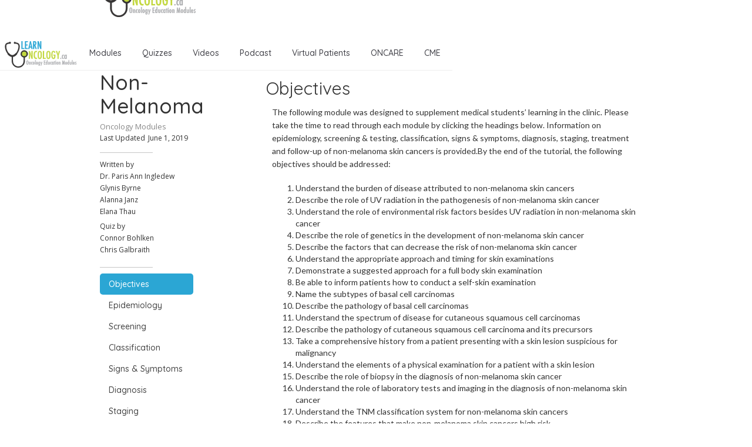

--- FILE ---
content_type: text/html
request_url: https://www.learnoncology.ca/modules/skin-cancer
body_size: 21678
content:
<!DOCTYPE html><!-- Last Published: Mon Jan 05 2026 22:42:18 GMT+0000 (Coordinated Universal Time) --><html data-wf-domain="www.learnoncology.ca" data-wf-page="595fdf5795fd6677bd65f624" data-wf-site="595fd8895c85fe427f162302" data-wf-collection="595fdf5795fd6677bd65f623" data-wf-item-slug="skin-cancer"><head><meta charset="utf-8"/><title>LearnOncology</title><meta content="width=device-width, initial-scale=1" name="viewport"/><meta content="2n_6NAU4Q1G6y-JSu8vUzW3PSWta46Scd4ypn1Lk5Xc" name="google-site-verification"/><link href="https://cdn.prod.website-files.com/595fd8895c85fe427f162302/css/learnoncology.webflow.shared.dae6c4f44.min.css" rel="stylesheet" type="text/css" integrity="sha384-2ubE9ECLaTgtzwPk2oZHlWOsGjDngJZrzKr8Wo8eMCIVj0iw73A6tKYMN2dE2ncg" crossorigin="anonymous"/><link href="https://fonts.googleapis.com" rel="preconnect"/><link href="https://fonts.gstatic.com" rel="preconnect" crossorigin="anonymous"/><script src="https://ajax.googleapis.com/ajax/libs/webfont/1.6.26/webfont.js" type="text/javascript"></script><script type="text/javascript">WebFont.load({  google: {    families: ["Lato:100,100italic,300,300italic,400,400italic,700,700italic,900,900italic","Open Sans:300,300italic,400,400italic,600,600italic,700,700italic,800,800italic","PT Sans:400,400italic,700,700italic","Varela Round:400","Quicksand:regular,500","Josefin Sans:300,regular,600"]  }});</script><script type="text/javascript">!function(o,c){var n=c.documentElement,t=" w-mod-";n.className+=t+"js",("ontouchstart"in o||o.DocumentTouch&&c instanceof DocumentTouch)&&(n.className+=t+"touch")}(window,document);</script><link href="https://cdn.prod.website-files.com/595fd8895c85fe427f162302/59a318f9054ed30001e53a3b_favicon32x32-wbg.png" rel="shortcut icon" type="image/x-icon"/><link href="https://cdn.prod.website-files.com/595fd8895c85fe427f162302/59a31823a5e6ae0001784ed3_webclip.png" rel="apple-touch-icon"/><script type="text/javascript">(function(i,s,o,g,r,a,m){i['GoogleAnalyticsObject']=r;i[r]=i[r]||function(){(i[r].q=i[r].q||[]).push(arguments)},i[r].l=1*new Date();a=s.createElement(o),m=s.getElementsByTagName(o)[0];a.async=1;a.src=g;m.parentNode.insertBefore(a,m)})(window,document,'script','https://www.google-analytics.com/analytics.js','ga');ga('create', 'UA-104738229-1', 'auto');ga('set', 'anonymizeIp', true);ga('send', 'pageview');</script><style>
  @media print {
	.header {
      display: none;
    }
    .navigation {
      display: none;
    }
    .footer {
      display: none;
    }
    img {
    	max-width: 50%;
    }

  }
  @page { margin: 1cm }
  
::-moz-selection { /* Code for Firefox */
    background: #c2d83f;
}

::selection {
    background: #c2d83f;
}
</style>
<script id="Cookiebot" src="https://consent.cookiebot.com/uc.js" data-cbid="96334d4a-1c68-4be3-99ea-e9fb1ec9f5d7" type="text/javascript" async></script>
<style>
h6 + p { 
margin-right: 20px;
margin-left: 20px;
padding-top: 20px;
padding-right: 20px;
padding-bottom: 20px;
padding-left: 20px;
border-top-left-radius: 3px;
border-top-right-radius: 3px;
border-bottom-left-radius: 3px;
border-bottom-right-radius: 3px;
background-color: white;
column-count: 2;
column-gap: 1em;
column-rule-color: DarkGrey;
column-rule-style: solid;
column-rule-width: 1px;
}
</style></head><body data-ix="new-interaction-5" class="module-body"><div class="global-header"><div data-collapse="medium" data-animation="default" data-duration="400" data-easing="ease" data-easing2="ease" role="banner" class="navbar w-nav"><div class="container-7 w-container"><nav role="navigation" class="nav-menu w-nav-menu"><a href="/modules" class="navigation w-nav-link">Modules</a><a href="/quizzes" class="navigation w-nav-link">Quizzes</a><a href="/videos" class="navigation w-nav-link">Videos</a><a href="https://anchor.fm/learnoncology" target="_blank" class="navigation w-nav-link">Podcast</a><a href="/virtual-patients" class="navigation w-nav-link">Virtual Patients</a><a href="/oncare" target="_blank" class="navigation w-nav-link">ONCARE</a><a href="/cme-self-study" class="navigation w-nav-link">CME</a></nav><a href="/" class="brand w-nav-brand"><img src="https://cdn.prod.website-files.com/595fd8895c85fe427f162302/5969a6234e84b275faf053c6_Header%20for%20VideoScribe.svg" height="60" width="136.5" alt="" class="image-11"/><h1 class="site-name">LearnOncology</h1></a></div><div class="menu-button w-nav-button"><div class="w-icon-nav-menu"></div></div></div></div><div class="popup-wrapper"><div class="popup-overlay"><div class="survey-wrapper"><div class="survey-form"><div class="row-4 w-row"><div class="w-col w-col-3 w-col-small-3 w-col-tiny-3"><div class="div-block-28"></div></div><div class="column-9 w-col w-col-6 w-col-small-6 w-col-tiny-6"><img src="https://cdn.prod.website-files.com/595fd8895c85fe427f162302/595fe578d18494775f0e4fe5_site-logo.png" width="105" alt="" class="image"/></div><div class="w-col w-col-1 w-col-small-1 w-col-tiny-1"><div class="div-block-27"></div></div><div class="w-col w-col-2 w-col-small-2 w-col-tiny-2"><div class="close-popup"><img src="https://cdn.prod.website-files.com/595fd8895c85fe427f162302/59694f120b2ffd36be5baf19_back-x.svg" width="22" data-ix="hide-popup-overlay" alt="" class="image-17"/></div></div></div><p class="paragraph-7">Want to support free content? <br/>Let us know who you are!</p><div class="form-block w-form"><form id="wf-form-Popup-Survey" name="wf-form-Popup-Survey" data-name="Popup Survey" method="get" class="form" data-wf-page-id="595fdf5795fd6677bd65f624" data-wf-element-id="5e0f7895-0c81-3b67-a937-2f507dac2e63"><div class="question-wrapper w-row"><div class="column-11 w-col w-col-5"><label for="User-Type" class="dropdown-label">I am an awesome</label></div><div class="column-10 w-col w-col-7"><select id="User-Type" name="User-Type" data-name="User Type" data-ix="new-interaction" required="" class="select-field w-select"><option value="">Select one...</option><option value="Med Student">Med Student</option><option value="Nursing Student">Nursing Student</option><option value="Radiation Therapy Student">Radiation Therapy Student</option><option value="Pharmacy Student">Pharmacy Student</option><option value="Other Student">Other Student</option><option value="Resident">Resident</option><option value="Staff Physician">Staff Physician</option><option value="Other Healthcare Professional">Other Healthcare Professional</option></select></div></div><div class="question-wrapper w-row"><div class="column-11 w-col w-col-5"><label for="User-Type-2" class="dropdown-label">I am from</label></div><div class="column-10 w-col w-col-7"><select id="Field" name="Field" data-name="Field" required="" class="select-field w-select"><option value="">Select one...</option><option value="Canada">Canada</option><option value="US">US</option><option value="Europe">Europe</option><option value="Asia">Asia</option><option value="Middle East">Middle East</option><option value="Africa">Africa</option><option value="Australia/New Zealand">Australia/New Zealand</option><option value="South America">South America</option><option value="Other">Other</option></select></div></div><label for="User-Type-2" class="radio-label">Have you been to learnoncology.ca?</label><div class="question-wrapper w-row"><div class="column-11 w-col w-col-6"><label class="radio-button-field-3 w-clearfix w-radio"><input id="New" name="New-visitor" data-name="New visitor?" type="radio" required="" class="w-form-formradioinput radio-button-2 w-radio-input" value="New"/><span for="New" class="field-label-5 w-form-label">No, I am new!</span></label></div><div class="column-10 w-col w-col-6"><label class="radio-button-field-2 w-radio"><input id="Old" name="New-visitor" data-name="New visitor?" type="radio" required="" class="w-form-formradioinput radio-button w-radio-input" value="Old"/><span for="Old" class="field-label-6 w-form-label">Yes, I&#x27;ve been here.</span></label></div></div><div class="survey-button-wrapper"><a href="#" data-ix="hide-popup-overlay" class="dismiss-button w-button">I do not want to support free content</a><input type="submit" data-wait="Please wait..." class="submit-button w-button" value="Submit"/></div></form><div class="w-form-done"><div>Thank you! Your submission has been received!</div><a href="#" data-ix="close-popup" class="button w-button">X Close this pop-up</a></div><div class="w-form-fail"><div>Oops! Something went wrong while submitting the form</div></div></div><p class="paragraph-4">Why am I seeing this?<br/>LearnOncology.ca is a free educational content provider. If you want to support our editors (powered by caffeine and no sleep), fill in the following info to let us know who is using the site. We use cookies to prevent this popup from coming up frequently. Continue using the site if you are happy with this.</p></div></div></div></div><div class="container-5 w-container"><div data-ix="tips" class="tips w-hidden-main w-hidden-medium">Tap icon <br/>to view sections</div><div data-collapse="all" data-animation="over-right" data-duration="400" data-no-scroll="1" data-easing="ease" data-easing2="ease" role="banner" class="navbar-5 w-hidden-main w-hidden-medium w-nav"><div class="container-6 w-container"><div class="menu-button-2 w-nav-button"><div data-ix="nudgenavbarthrice" class="section-nav-circle-bg w-hidden-main w-hidden-medium"><img src="https://cdn.prod.website-files.com/595fd8895c85fe427f162302/596bd0c781afc151580450d8_bookmark.svg" width="25" alt="" class="image-10"/></div></div><nav role="navigation" class="nav-menu-2 w-nav-menu"><a href="#objectives" class="section-heading-link-mobile">Objectives</a><a href="#section-1" class="section-heading-link-mobile">Epidemiology</a><a href="#section-2" class="section-heading-link-mobile">Screening</a><a href="#section-3" class="section-heading-link-mobile">Classification</a><a href="#section-4" class="section-heading-link-mobile">Signs &amp; Symptoms</a><a href="#section-5" class="section-heading-link-mobile">Diagnosis</a><a href="#section-6" class="section-heading-link-mobile">Staging</a><a href="#section-7" class="section-heading-link-mobile">Treatment</a><a href="#section-8" class="section-heading-link-mobile">Follow-up</a><a href="#section-9" class="section-heading-link-mobile w-condition-invisible w-dyn-bind-empty"></a><a href="#section-10" class="section-heading-link-mobile w-condition-invisible w-dyn-bind-empty"></a><a href="#section-11" class="section-heading-link-mobile w-condition-invisible w-dyn-bind-empty"></a><a href="#section-12" class="section-heading-link-mobile w-condition-invisible w-dyn-bind-empty"></a><a href="#" class="section-heading-link-mobile">Text Link</a><a href="#references" class="section-heading-link-mobile">References</a></nav></div></div><div class="side-bar"><img src="https://cdn.prod.website-files.com/595fd8895c85fe427f162302/5969a6234e84b275faf053c6_Header%20for%20VideoScribe.svg" alt="" class="print-site-logo w-hidden-small w-hidden-tiny"/><div class="module-heading"><h1 data-ix="new-interaction-2" class="module-heading">Skin Cancer: Non-Melanoma</h1><a href="/modules" class="category-link">Oncology ​Modules​</a><div class="meta-date"><div class="text-block-3">Last Updated</div><div class="date">June 1, 2019</div></div><div class="grey-rule grey-rule-module-side-bar w-hidden-small w-hidden-tiny"></div><div class="meta"><div class="meta-author"><div><div class="text-block-3">Written by</div><div class="collection-list-wrapper w-dyn-list"><div role="list" class="collection-list-2 w-dyn-items"><div role="listitem" class="collection-item w-dyn-item"><a href="/contributors" class="link-block-2 w-inline-block"><p class="module-authors">Dr. Paris Ann Ingledew</p><p class="module-author-title">MD, FRCP Radiation Oncologist</p></a></div><div role="listitem" class="collection-item w-dyn-item"><a href="/contributors" class="link-block-2 w-inline-block"><p class="module-authors">Glynis Byrne</p><p class="module-author-title">Medical Student</p></a></div><div role="listitem" class="collection-item w-dyn-item"><a href="/contributors" class="link-block-2 w-inline-block"><p class="module-authors">Alanna Janz</p><p class="module-author-title">Medical Student</p></a></div><div role="listitem" class="collection-item w-dyn-item"><a href="/contributors" class="link-block-2 w-inline-block"><p class="module-authors">Elana Thau</p><p class="module-author-title">Medical Student</p></a></div></div></div></div><div id="quiz-author"><div class="text-block-3">Quiz by</div><div class="collection-list-wrapper w-dyn-list"><div role="list" class="collection-list-2 w-dyn-items"><div role="listitem" class="collection-item w-dyn-item"><a href="/contributors" class="link-block-2 w-inline-block"><p class="module-authors">Connor Bohlken</p><p class="module-author-title">Medical Student</p></a></div><div role="listitem" class="collection-item w-dyn-item"><a href="/contributors" class="link-block-2 w-inline-block"><p class="module-authors">Chris Galbraith</p><p class="module-author-title">Medical Student</p></a></div></div></div></div></div></div></div><div class="grey-rule grey-rule-module-side-bar"></div><nav class="navigation no-print w-hidden-small w-hidden-tiny"><a href="#objectives" class="section-heading-link">Objectives</a><a href="#section-1" class="section-heading-link">Epidemiology</a><a href="#section-2" class="section-heading-link">Screening</a><a href="#section-3" class="section-heading-link">Classification</a><a href="#section-4" class="section-heading-link">Signs &amp; Symptoms</a><a href="#section-5" class="section-heading-link">Diagnosis</a><a href="#section-6" class="section-heading-link">Staging</a><a href="#section-7" class="section-heading-link">Treatment</a><a href="#section-8" class="section-heading-link">Follow-up</a><a href="#section-9" class="section-heading-link w-condition-invisible w-dyn-bind-empty"></a><a href="#section-10" class="section-heading-link w-condition-invisible w-dyn-bind-empty"></a><a href="#section-11" class="section-heading-link w-condition-invisible w-dyn-bind-empty"></a><a href="#section-12" class="section-heading-link w-condition-invisible w-dyn-bind-empty"></a><a href="#quiz" class="section-heading-link">Quiz</a><a href="#virtual-patient-case" class="section-heading-link">Virtual Patient Case</a><a href="#" class="section-heading-link">References</a><a href="#videos" class="section-heading-link">Whiteboard Videos</a></nav></div><div class="module-wrapper"><div class="module-content"><div id="objectives" class="module-section"><h2 class="module-content-section-title">Objectives</h2><div class="rich-text-block w-richtext"><p>The following module was designed to supplement medical students’ learning in the clinic. Please take the time to read through each module by clicking the headings below. Information on epidemiology, screening &amp; testing, classification, signs &amp; symptoms, diagnosis, staging, treatment and follow-up of non-melanoma skin cancers is provided.By the end of the tutorial, the following objectives should be addressed:</p><ol><li>Understand the burden of disease attributed to non-melanoma skin cancers</li><li>Describe the role of UV radiation in the pathogenesis of non-melanoma skin cancer</li><li>Understand the role of environmental risk factors besides UV radiation in non-melanoma skin cancer</li><li>Describe the role of genetics in the development of non-melanoma skin cancer</li><li>Describe the factors that can decrease the risk of non-melanoma skin cancer</li><li>Understand the appropriate approach and timing for skin examinations</li><li>Demonstrate a suggested approach for a full body skin examination</li><li>Be able to inform patients how to conduct a self-skin examination</li><li>Name the subtypes of basal cell carcinomas</li><li>Describe the pathology of basal cell carcinomas</li><li>Understand the spectrum of disease for cutaneous squamous cell carcinomas</li><li>Describe the pathology of cutaneous squamous cell carcinoma and its precursors</li><li>Take a comprehensive history from a patient presenting with a skin lesion suspicious for malignancy</li><li>Understand the elements of a physical examination for a patient with a skin lesion</li><li>Describe the role of biopsy in the diagnosis of non-melanoma skin cancer</li><li>Understand the role of laboratory tests and imaging in the diagnosis of non-melanoma skin cancer</li><li>Understand the TNM classification system for non-melanoma skin cancers</li><li>Describe the features that make non-melanoma skin cancers high risk</li><li>Understand the protocol for staging high-risk non-melanoma skin cancers</li><li>Understand the prognosis for non-melanoma skin cancers</li><li>Describe the treatment modalities used to treat non-melanoma skin cancers</li><li>Understand when the different treatment modalities are used</li><li>Describe the follow-up protocol for non-melanoma skin cancers</li></ol></div></div><div id="section-1" class="module-section"><h2 class="module-content-section-title">Epidemiology</h2><div class="rich-text-block w-richtext"><p>Non-melanoma skin cancer is the most common type of cancer in the world. The two most common types of non-melanoma skin cancers are basal cell carcinoma (~80%) and cutaneous squamous cell carcinoma (~20%) [1,2].</p><p>It is difficult to know the true incidence of non-melanoma skin cancers as very few cancer registries worldwide maintain statistics on these cancers [1,2]. According to the Canadian Cancer agency, it was estimated that there would be 76,100 new cases of non-melanoma skin cancer in Canada in 2014, with 440 deaths [3]. Despite the low rate of mortality from these cancers, they demand treatment. Australian statistics indicate that the incidence of treated non-melanoma skin cancers is more than 5 times the incidence of all other skin cancers combined [4].</p><p>Epidemiologic studies have revealed patterns common to both basal cell carcinoma (BCC) and cutaneous squamous cell carcinoma (cSCC). Both BCC and cSCC have higher rates of incidence in populations located closer to the equator. Incidence also increases exponentially with age, although cases of BCC before age 40 are becoming more frequent.&nbsp; Additionally, both BCC and cSCC are significantly more frequent in light skinned populations than darker skinned individuals [1,2,4,5,6].</p><h3>Risk Factors</h3><figure class="w-richtext-figure-type-image w-richtext-align-floatright" data-rt-type="image" data-rt-align="floatright"><div><img src="https://cdn.prod.website-files.com/595fd8895c85fe427f162305/596fd080822bce7989608bbe_UV-light-205x300.jpg"></div><figcaption>‍Image from reference [7]</figcaption></figure><h4>UV Light Exposure</h4><p>By far the biggest risk factor for both BCC and cSCC is UV light exposure [1,2,7,8]. UV light is divided by wavelength into three subtypes: UVA (320-400nm), UVB (290-320nm) and UVC (200-290nm). It is estimated that 95% of UV rays that reach the earth are UVA, with the vast majority remaining being UVB rays. UVC rays do not reach the earth’s surface in appreciable amounts, as they cannot pass through the ozone layer [7].</p><p>The depth of UV light penetration through the skin is proportional to its wavelength. It is estimated that 20-30% of UVA rays penetrate to the deep dermis. Conversely, only 10% of UVB rays penetrate to the superficial dermis (see image) [7].</p><p>UVB is absorbed directly by DNA, ultimately leading to mutations that result in cancer such as those in the tumor suppressor gene p53. There is increasing evidence that UVA also contributes to carcinogenesis. It is hypothesized that UVA indirectly alters DNA through the creation of reactive oxygen species [7,8].</p><p>Although UV light exposure is a major risk factor for development of both BCC and cSCC, there is a difference in the type of exposure that increases risk. BCC is associated with intermittent sun exposure, history of sun burns and excessive <strong>childhood sun exposure</strong>, whereas cSCC is associated with <strong>chronic sun exposure</strong> throughout life [5,6,7, 9].</p><p>People who produce less melanin are at higher risk for damage from UV radiation and as a result are at higher risk for NMSC. Differences in melanin production are due to differences in the melanocortin-1 receptor [10]. People with fair or light coloured skin, blond or red hair and blue, green or grey eyes are at an elevated risk for skin cancers. People with a complete lack of melanin as is seen in albinism are at further increased risk of skin cancers.</p><p>Those who have previously been diagnosed with skin cancer are at increased risk of developing NMSC again. A family history of NMSC also increases risk, even beyond lifestyle similarities and effects of pigmentation within families.</p><p>PUVA is a treatment for skin conditions such as psoriasis which involves application of psoralen which makes the skin more sensitive to UV radiation followed by exposure to UVA [9]. Long term PUVA treatment results in increased risk for cSCC.</p><p><br></p><h4>Other Environmental Risk Factors</h4><p>Chronic arsenic exposure has been shown to lead to both cSCC and BCC [1,2]. Arsenic exposure can be as a result of occupational exposure or environmental exposure, such as drinking contaminated water or eating contaminated food. Evidence suggests that BCC occurs 30-40 years after exposure [2]. Working with certain products such as coal, shale, paraffin, chimney soot, tar and pitch can also increase the risk of developing NMSC [9].</p><p>Studies have demonstrated that ionizing radiation also increases the incidence of both BCC and cSCC, with a higher risk of BCC development [1,2]. Ionizing radiation is used for a variety of therapeutic purposes, including the treatment of acne in the past and cancer. The risk of developing a NMSC increases with increasing dose of radiation and when it is delivered over sun exposed areas of skin [4].</p><p>Chronic immunosuppression is another risk factor for non-melanoma skin cancer, particularly cSCC [1,2]. Studies from Europe indicated that patients who received heart and kidney transplants were 65-250 times more likely to develop a cSCC than the general population [1,2,4]. The pathogenesis of this risk is complex and likely relates to the inability of the skin to repair the damage caused by UV rays [4]. Approximately 1% of skin cancers occur in chronically inflamed skin, with the vast majority of these being cSCCs [1].</p><p>Other potential risk factors for NMSC include HPV infection (particularly for cSCC in the anal and genital regions), taking photosensitizing drugs, and having many freckles or moles. There is increasing evidence that lifestyle factors may play a role in the pathogenesis of NMSCs. It is known that smoking leads to an increased risk of cSCC and it may be contributory to BCC development as well. The potential risks and/or benefits of other dietary and social factors are also currently being investigated [1,2,4].</p><h4>Genetic Factors</h4><p>In addition to environmental risk factors, there are genetic disorders and polymorphisms that increase susceptibility to non-melanoma skin cancers [1,2,4].</p><p>Xeroderma pigmentosa (XP) is an autosomal recessive disorder that leads to an increased risk of both cSCC and BCC. The genetic defect associated with XP manifests as a defective DNA repair mechanism to UV radiation leading to increased sun sensitivity [4]. It is estimated that the rate of skin cancers in this population before age 20 is 2000 times the rate of skin cancer in the rest of the population [4].</p><p>Epidermolysis bullosa is a group of syndromes that are characterized by blister formation in response to minimal injury. Certain subtypes of this condition increase risk for both BCC and cSCC. The cSCCs that arise in patients with these syndromes are extremely aggressive, with an 80% mortality rate [1].</p><p>Basal cell nevus (Gorlin’s) syndrome is an autosomal dominant disorder that arises due to mutations of the human patched gene. It is characterized by developmental anomalies and multiple BCC’s developing at a young age (between age 2 to 35). There are other characteristic clinical features associated with this syndrome [1,2,4].</p><p>Other genes have been implicated in the pathogenesis of cSCC and BCC. These include the p53 tumor suppressor gene, and polymorphisms in the glutathione-S-peroxidase enzymes. The role of these genes is the subject of much current research [1,2,4].</p><h3>Factors that Decrease Risk of Non-Melanoma Skin Cancers</h3><h4>Sun Protection</h4><p>The basic principles of UV protection are [8]:</p><ul><li>Avoid the sun during peak hours (10am to 4pm)</li><li>Wear long clothing and wide brimmed hats when in the sun</li><li>Do not use tanning beds</li><li>Use broad spectrum, water resistant sunscreen with an SPF factor of at least 30.</li></ul><p>Sunscreen impedes UV radiation from penetrating through the skin’s layers. The use of sunscreen has been proven to decrease the risk of actinic keratoses (the precursor lesion for cSCC) and cSCC. The evidence is inconclusive as to the impact of sunscreen on BCCs [8].</p><p>A handout for patients on the proper use of sunscreen can be found by&nbsp;<a href="https://cdn.prod.website-files.com/595fd8895c85fe427f162302/596fd12d8a8e2b4757801da8_Cleveland-Clinic-Journal-of-Medicine-Patient-Handout.pdf" target="_blank" data-rt-link-type="external">clicking here</a>&nbsp;[8].</p><p>There is evidence that certain dietary factors may play a role in preventing non-melanoma skin cancers, including: low dietary fat intake and high antioxidant intake. However, these results have not yet been supported by large studies and thus cannot be used to inform dietary choices [4]. Avoiding exposure to the above mentioned carcinogens that increase risk of skin cancer is also recommended to reduce risk.</p></div></div><div id="section-2" class="module-section"><h2 class="module-content-section-title">Screening</h2><div class="rich-text-block w-richtext"><p>To date, Canada has not set out screening guidelines for non-melanoma skin cancer in the general population. Australian practice guidelines suggest that skin cancer screening should be a routine part of the annual check-up. Early detection of non-melanoma skin cancers can reduce morbidity and mortality as well as the costs associated with treatment [1].</p><h3>Clinical Approach</h3><p>The most important part of the clinical assessment for skin cancer is the physical examination.</p><p>A suggested approach for a full body skin examination is as follows [2]:</p><p>i) With the patient sitting on the examination table:</p><ul><li>Examine the face, head, neck and scalp</li><li>Examine the arms and hands (all surfaces)</li></ul><p>ii) With the patient lying on his or her back:</p><ul><li>Examine the chest, abdomen, anterior thighs and legs, dorsal feet, soles and toe webs</li></ul><p>iii) With the patient either lying on his or her abdomen or standing:</p><ul><li>Examine the calves, posterior thighs, buttocks, and back.</li></ul><p>It is important to ensure complete visualization of any lesion in order to give a thorough description. Every skin lesion should be described noting the following features: location, type, colour, shape, arrangement, distribution, consistency and feel. The two most useful characteristics in terms of forming a differential diagnosis are the type and distribution of lesions. Palpation of the lesion can reveal scale and tenderness. Stretching the skin around the lesion can help expose distinguishing features [3].</p><h3>Self Skin Examination</h3><p>Patients may also participate in monitoring their own skin through self-examinations. A useful tool for conducting a self-skin examination is a body map. Patients mark all of their skin lesions on a drawing of a human body. Each time that they examine themselves they mark down new spots and monitor for changes to previously existing spots. There are a number of websites that offer information for patients on how to conduct a proper skin examination [2]:</p><ul><li>The American Academy of Dermatology (<a href="http://www.aad.org/public/exams/self.html" target="_blank">www.aad.org/public/exams/self.html</a>)</li><li>The Skin Cancer foundation (<a href="http://www.skincancer.org/Self-Examination/" target="_blank">www.skincancer.org/Self-Examination/</a>)</li></ul></div></div><div id="section-3" class="module-section"><h2 class="module-content-section-title">Classification</h2><div class="rich-text-block w-richtext"><h3>Basal Cell Carcinomas</h3><h4>Subtypes</h4><p>BCCs are cancers that arise from the non-keratinizing cells of the basal layer of the epidermis. There are three major subtypes of BCC: nodular (~60%), superficial (~30%) and morpheaform/sclerosing (~5-10%) [1]. These subtypes can usually be distinguished from one another based on their appearance (see Signs and Symptoms module).</p><h4>Pathology</h4><p>Pathologic evaluation confirms the diagnosis and subtype of BCC. BCCs appear histologically as nests of basaloid cells with hyperchromatic nuclei and scanty cytoplasm within the dermis. Most BCCs have peripheral nuclear palisading. Pigmented BCCs contain melanin [1].</p><h3>Cutaneous Squamous Cell Carcinomas</h3><h4>Spectrum of Disease</h4><p>cSCCs are cancers of the keratinocyte, which is the major cell type of the epidermis [2]. cSCC’s can arise spontaneously, however at least 60% of them arise from actinic keratoses (AK). It should be noted, however, that &lt;1% of AKs become cSCCs [3]. cSCC’s can be subdivided into cutaneous squamous cell carcinomas in situ (bowen’s disease) and invasive squamous cell carcinomas [2].</p><h4>Pathology</h4><p>These lesions do have characteristic clinical features (see&nbsp;<a href="#section-4" data-rt-link-type="external">Signs and Symptoms</a> section), however they can only be definitively distinguished histologically. All three of these lesions show nuclear atypia of the keratinocyte [2]. Additionally all may show hyperkeratosis, which produces the rough scales seen clinically. Actinic keratoses and cSCC in situ are distinct from invasive cSCC in that only invasive cSCC penetrates from the epidermis into the dermis [2,3].</p></div></div><div id="section-4" class="module-section"><h2 class="module-content-section-title">Signs &amp; Symptoms</h2><div class="rich-text-block w-richtext"><p>Non-melanoma skin cancers vary in their appearances and presentations. Clinical examination plays a key role in determining management of skin lesions, thus it is essential to be able to recognize and distinguish between benign skin lesions and non-melanoma skin cancers. It is beyond the scope of this module to describe the features of benign skin lesions; however, students should familiarize themselves with these.</p><h4>Basal Cell Carcinoma</h4><p>Basal cell carcinomas can be divided into 3 subtypes: nodular, superficial and morpheaform [1]. Any of these subtypes can present in a pigmented form. In this case they must be distinguished from malignant melanoma [2]. The common presentation of each of these subtypes will be described below.</p><h5>a) Nodular BCC (60%) [1,2,3]</h5><figure class="w-richtext-align-fullwidth" style="max-width: 100%;" data-rt-type="image" data-rt-align="fullwidth" data-rt-max-width=""><div><img src="https://cdn.prod.website-files.com/595fd8895c85fe427f162305/596fd40c7fa5685795760313_nodular-table.png"></div></figure><figure class="w-richtext-align-fullwidth" style="max-width: 100%;" data-rt-type="image" data-rt-align="fullwidth" data-rt-max-width=""><div><img src="https://cdn.prod.website-files.com/595fd8895c85fe427f162305/596fd429907713305a099b89_nodular-BCC-200x300.jpg"></div><figcaption>‍Image from BC Cancer Skin Atlas [4]</figcaption></figure><h5>b) Superficial BCC (30%) [1,2,3]</h5><figure class="w-richtext-align-fullwidth" style="max-width: 100%;" data-rt-type="image" data-rt-align="fullwidth" data-rt-max-width=""><div><img src="https://cdn.prod.website-files.com/595fd8895c85fe427f162305/596fd445a628e07bba6e4f75_superficial-table.png"></div></figure><figure class="w-richtext-align-fullwidth" style="max-width: 100%;" data-rt-type="image" data-rt-align="fullwidth" data-rt-max-width=""><div><img src="https://cdn.prod.website-files.com/595fd8895c85fe427f162305/596fd453822bce7989608bcf_superficial-BCC-300x200.jpg"></div><figcaption>‍Image from BC Cancer Skin Atlas [4]</figcaption></figure><h5>c) Morpheaform/Sclerosing (5-10%) [1,2,3]</h5><figure class="w-richtext-align-fullwidth" style="max-width: 100%;" data-rt-type="image" data-rt-align="fullwidth" data-rt-max-width=""><div><img src="https://cdn.prod.website-files.com/595fd8895c85fe427f162305/596fd46ca3f9067be8ef5c35_morpheaform-table.png"></div></figure><figure class="w-richtext-align-fullwidth" style="max-width: 100%;" data-rt-type="image" data-rt-align="fullwidth" data-rt-max-width=""><div><img src="https://cdn.prod.website-files.com/595fd8895c85fe427f162305/596fd47d907713305a099b8c_morpheaform-BCC-200x300.jpg"></div><figcaption>‍Image from BC Cancer Skin Atlas [4]</figcaption></figure><h4>Cutaneous Squamous Cell Carcinoma</h4><p>cSCC has a spectrum of disease. 60% of invasive SCCs originate from actinic keratoses [5]. Bowen’s disease is cSCC in situ, where the disease has not penetrated into the dermis through the basement membrane. Invasive cSCC involves both the epidermis and dermis [2,3,6,7]. The spectrum of cSCC can often be distinguished clinically. The characteristic clinical features are described below:</p><h5>a) Actinic Keratosis [2,3,6]</h5><figure class="w-richtext-align-fullwidth" style="max-width: 100%;" data-rt-type="image" data-rt-align="fullwidth" data-rt-max-width=""><div><img src="https://cdn.prod.website-files.com/595fd8895c85fe427f162305/596fd493822bce7989608bd4_AK-table.png"></div></figure><figure class="w-richtext-align-fullwidth" style="max-width: 100%;" data-rt-type="image" data-rt-align="fullwidth" data-rt-max-width=""><div><img src="https://cdn.prod.website-files.com/595fd8895c85fe427f162305/596fd499a3f9067be8ef5c39_AK-300x200.jpg"></div><figcaption>‍Image from BC Cancer Skin Atlas [4]</figcaption></figure><h5>b) Cutaneous Squamous Cell Carcinoma in-situ (Bowen's Disease) [2,3,7]</h5><figure class="w-richtext-align-fullwidth" style="max-width: 100%;" data-rt-type="image" data-rt-align="fullwidth" data-rt-max-width=""><div><img src="https://cdn.prod.website-files.com/595fd8895c85fe427f162305/596fd4b0907713305a099b90_bowens-table.png"></div></figure><figure class="w-richtext-align-fullwidth" style="max-width: 100%;" data-rt-type="image" data-rt-align="fullwidth" data-rt-max-width=""><div><img src="https://cdn.prod.website-files.com/595fd8895c85fe427f162305/596fd4bc74bcdf301bb0a18e_bowens-disease-206x300.jpg"></div><figcaption>‍Image from www.dermquest.com</figcaption></figure><h5>c) Invasive Cutaneous Squamous Cell Carcinoma [2,3,7]</h5><figure class="w-richtext-align-fullwidth" style="max-width: 100%;" data-rt-type="image" data-rt-align="fullwidth" data-rt-max-width=""><div><img src="https://cdn.prod.website-files.com/595fd8895c85fe427f162305/596fd4e1a628e07bba6e4f77_cSCC-table.png"></div></figure><figure class="w-richtext-align-fullwidth" style="max-width: 100%;" data-rt-type="image" data-rt-align="fullwidth" data-rt-max-width=""><div><img src="https://d3e54v103j8qbb.cloudfront.net/img/image-placeholder.svg"></div><figcaption>‍Image from BC Cancer Skin Atlas [4]</figcaption></figure><figure class="w-richtext-align-fullwidth" style="max-width: 100%;" data-rt-type="image" data-rt-align="fullwidth" data-rt-max-width=""><div><img src="https://cdn.prod.website-files.com/595fd8895c85fe427f162305/596fd4fda3f9067be8ef5c3a_SCC-1-199x300.jpg"></div><figcaption>‍Image from BC Cancer Skin Atlas [4]</figcaption></figure></div></div><div id="section-5" class="module-section"><h2 class="module-content-section-title">Diagnosis</h2><div class="rich-text-block w-richtext"><h3>History</h3><p>The first step in establishing a diagnosis of skin cancer is to gather a history. Below is a suggested approach to gathering a comprehensive history for a suspected skin cancer [1,2,3]:</p><h4><strong>History of Presenting Illness</strong></h4><ul><li>Characterize the lesion: size, colour, shape, onset, duration, location/distribution</li><li>Changes to the lesion: growth, bleeding, other symptoms</li><li>Associated sensory symptoms (ie. pruritus, pain)</li><li>Aggravating and alleviating factors</li><li>Systemic symptoms: weight loss, fever, night sweats</li><li>Risk factors for skin cancer</li><li>Prior management of this lesion</li><li>Use of new skin products</li></ul><h4><strong>Past medical history</strong></h4><ul><li>Prior skin lesions: appearance and management</li><li>Personal history of skin cancers</li><li>History of sun exposure</li></ul><h4><strong>Medications</strong></h4><p>Prescription, over the counter, supplements</p><h4><strong>Allergies</strong></h4><p>Previous cutaneous reactions</p><h4><strong>Family History</strong></h4><ul><li>Skin cancers: non-melanoma vs. melanoma</li><li>Actinic keratoses</li><li>Heritage</li></ul><h4><strong>Social History</strong></h4><ul><li>Living situation</li><li>Occupation</li><li>Travel</li><li>Hobbies</li></ul><h4><strong>Review of systems</strong></h4><h3>Physical Exam</h3><p>The most important part of the clinical assessment for skin cancer is the physical examination. Students should review the approach outlined in the screening module.</p><p>It is important to note that cSCCs metastasize in 1-5% of cases [2,4]. The most common locations for metastasis are to the local lymph nodes. As such, the regional lymph nodes should be examined any time that a lesion is suspicion for cSCC [4,5].</p><p>A full body skin examination should be performed anytime an examination of a single skin lesion is done. This aids not only in characterizing the distribution of lesions, but it provides the opportunity to screen for other skin lesions [4].</p><h3>Biopsy</h3><p>A biopsy is needed in order to definitively establish the diagnosis of BCC or cSCC. All of the following techniques may be used [6]:</p><figure class="w-richtext-figure-type-image w-richtext-align-fullwidth" data-rt-type="image" data-rt-align="fullwidth"><div><img src="https://cdn.prod.website-files.com/595fd8895c85fe427f162305/596fd8a2ee64841dbd5b6e9a_sc1.png"></div></figure><p>The choice of which biopsy technique to use is dependent on the clinical situation and the judgment of the treating physician [4,6]. Consideration should be given to choosing a technique that will provide the maximal information regarding the skin cancer and its prognosis, and insight into the optimal treatment modality. For instance, an excisional biopsy may be preferable with small lesions where the clinician suspects that excision may be curative. For lesions that are suspected to be malignant it is preferable to use either an excisional or punch biopsy in order to determine the depth of the lesion [4].</p><p>In the case of a suspected BCC a shave biopsy that includes the full depth of the lesion is preferred as it results in a good cosmetic result and accurate diagnosis [4]. If it is a characteristic BCC and there are no cosmetic concerns about removal of the lesion excisional biopsy is also appropriate. Punch biopsies are a less favourable option as there is evidence of significant misdiagnosis, particularly in the case of mixed aggressive tumours.</p><h3>Laboratory Tests</h3><p>There are no laboratory tests that play a role in the diagnosis of non-melanoma skin cancers [2,3,5].</p><h3>Imaging</h3><p>Imaging is seldom used in the diagnosis of non-melanoma skin cancers. Ultrasound may be used in the assessment of regional lymph nodes. In rare cases when the lesions are large and it is difficult to determine the lesion’s depth an ultrasound, CT or MRI can be ordered [4,5]. Imaging may also be used to determine the stage of disease (see Staging).</p></div></div><div id="section-6" class="module-section"><h2 class="module-content-section-title">Staging</h2><div class="rich-text-block w-richtext"><h3>TNM</h3><p>The current standard for staging non-melanoma skin cancers is the TNM classification system. This classification is only applicable to malignant disease and cannot be applied to precursor lesions. The American Joint Committee on Cancer (AJCC) staging system lacks prognostic accuracy for NMSCs and as a result the use of high risk features is often preferred. There have also been efforts to develop alternative staging systems with better prognostic value. The 8th edition staging system was published in 2017 and was designed for use only with NMSC of the head and neck [8]. The 2017 AJCC guidelines are as follows [8]:</p><h6>Tumour Staging</h6><figure class="w-richtext-figure-type-image w-richtext-align-fullwidth" data-rt-type="image" data-rt-align="fullwidth" data-rt-max-width="2004px" style="max-width:2004px"><div><img src="https://cdn.prod.website-files.com/595fd8895c85fe427f162305/5cf6c2ae0b6fc84ec4f20db9_Screen%20Shot%202019-06-04%20at%2012.11.41%20PM.png"></div></figure><h6>Nodal Stage</h6><figure class="w-richtext-figure-type-image w-richtext-align-fullwidth" data-rt-type="image" data-rt-align="fullwidth" data-rt-max-width="2004px" style="max-width:2004px"><div><img src="https://cdn.prod.website-files.com/595fd8895c85fe427f162305/5cf6c307967d0036bdecd9a5_Screen%20Shot%202019-06-04%20at%2012.13.57%20PM.png"></div></figure><p><br></p><p>ENE = extranodal extension</p><p>‍</p><h6>Metastases Stage</h6><figure class="w-richtext-figure-type-image w-richtext-align-fullwidth" data-rt-type="image" data-rt-align="fullwidth" data-rt-max-width="2004px" style="max-width:2004px"><div><img src="https://cdn.prod.website-files.com/595fd8895c85fe427f162305/5cf6c35f0b6fc87049f247b7_Screen%20Shot%202019-06-04%20at%2012.15.27%20PM.png"></div></figure><h6>Prognostic Stage</h6><figure class="w-richtext-figure-type-image w-richtext-align-fullwidth" data-rt-type="image" data-rt-align="fullwidth" data-rt-max-width="2002px" style="max-width:2002px"><div><img src="https://cdn.prod.website-files.com/595fd8895c85fe427f162305/5cf6c3989679fe55fe3cf95d_Screen%20Shot%202019-06-04%20at%2012.16.27%20PM.png"></div></figure><p><br></p><p>In the aforementioned TNM system, imaging is necessary to establish the “N” and “M” stages. However, imaging is not performed on the majority of patients with BCCs or cSCCs because only 1-5% of cSCCs and &lt;0.1% of BCCs metastasize [2,3]. That being said, it is important to note that despite the low rate of mortality incurred by these cancers, there can be significant morbidity. BCCs can be extremely locally destructive to tissues and bones despite being low grade [4].</p><p>There is no definitive consensus as to how to determine which patients should be imaged. Experts agree that the TNM system is inadequate, as the vast majority of patients have T1 or T2 N0M0 disease and they do not all have the same prognosis [2,5,6]. As such, most guidelines suggest that tumours should be classified as either “high risk” or “low risk” according to their potential for metastasis [2,5,6]. These defining features are not standardized, however, the high-risk features typically increase the 5-year recurrence rate and/or metastatic rate over 15% [3].</p><p><br></p><h4>High-Risk Features of Basal Cell Carcinoma [2,3,4,9]</h4><h5>Clinical features</h5><ul><li>&gt;6mm for mask area, &gt;1cm for cheek, forehead, scalp and neck, and &gt;2 cm in size other areas</li><li>High risk locations: nose, eyelid, temple, preauricular, postauricular, lower legs</li><li>Inadequate margins for excision</li><li>Poorly circumscribed</li><li>Recurrent tumour</li><li>Incomplete excision</li><li>Lesions in sites of previous radiation therapy</li></ul><h5>Histologic features</h5><ul><li>Morpheaform,sclerosing, infiltrating, desmoplastic, micronodular, basosquamous, keratotic metatypical subtypes</li><li>Perineural spread</li></ul><h4>High-Risk Features of Cutaneous Squamous Cell Carcinoma [2,3,5,6,7,10,11]</h4><h5>Clinical features</h5><ul><li>&gt;2 cm in size</li><li>High risk locations: ear, lip, genitals</li><li>Rapid growth</li><li>Immunosupressed patient</li><li>Arisen from within a trauma site (chronic wound or irradiation site)</li><li>Recurrent disease</li><li>Incomplete excision</li><li>Multiple tumours</li></ul><h5>Histologic features</h5><ul><li>Depth beyond subcutaneous tissue (increasing risk with increasing depth beyond 2mm)</li><li>Close margins (&lt;2mm)</li><li>Primary mucosal SCC</li><li>Poorly differentiated</li><li>Perineural spread</li><li>Intravascular invasion</li></ul><p>The Brigham and Women’s Hospital Tumour Staging system has been designed to improve prognostic value in assessment of tumours [12]. In this staging system tumours are risk stratified based on the presence of risk factors: T1 tumours have zero high risk factors, T2a tumours have one high risk factor, T2b tumours have two to three high risk factors and T3 tumours have over four high risk factors or bone invasion. Risk factors are defined as the following: tumour diameter &gt;/= 2cm, poorly differentiated histology, perineural invasion &gt;/= 0.1mm, or tumour invasion beyond fat (excluding bone).</p><h3>Imaging</h3><h4>Basal Cell Carcinoma</h4><p>As it is exceedingly rare for BCCs to metastasize, there is no standardized approach for imaging high risk BCCs. BCCs that do metastasize most commonly spread to the local lymph nodes, lung and bone [3].</p><h4>Cutaneous Squamous Cell Carcinoma</h4><p>The protocol for imaging cSCCs is much more established than that for BCCs because of their higher rate of nodal spread and metastasis. cSCCs most commonly spread to regional lymph nodes, however they can also metastasize to the lung, liver, bone and brain [3].</p><p>A suggested approach for investigating invasive cSCC is depicted in the image below [modified from reference 3]:</p><figure class="w-richtext-figure-type-image w-richtext-align-fullwidth" data-rt-type="image" data-rt-align="fullwidth"><div><img src="https://cdn.prod.website-files.com/595fd8895c85fe427f162305/596fd609ee64841dbd5b6e8e_Staging.jpg"></div></figure><p>All cSCC patients should have a regional lymph node examination to detect clinical lymphadenopathy [10]. Patients with palpable lymphadenopathy must undergo a lymph node biopsy to establish whether there is evidence of disease in the palpable node. The biopsy is typically conducted using a fine needle aspiration technique. If the cytology confirms that the node is positive for disease, the patient should undergo imaging tests to characterize the extent of nodal involvement along with complete nodal dissection. If the cytology does not indicate that there is disease in the palpable lymph node, the physician should consider whether the tumour is “high-risk”. Physicians may decide to send patients with sufficient high-risk features, with or without palpable lymphadenopathy, for imaging of the regional lymph nodes. Ultrasound of lymph nodes may also be considered for high risk cSCCs. In large infiltrating tumours with signs of involvement of underlying structures imaging such as CT or MRI may be required to assess the extent or tumour spread. The most common imaging modality used for staging nodal involvement is CT. Other imaging techniques that may be considered are MRI, PET and ultrasound [2,3].</p><p>Patients with confirmed nodal involvement and/or extremely high-risk disease may undergo full-body imaging for distant metastases. The options for full-body imaging include CT, PET and PET-CT. The gold standard is currently unknown [3].</p><h3>Prognosis</h3><p>The prognosis for NMSCs is extremely good in most cases with a greater than 95% disease free survival at 5 years for low stage disease [2]. However, this prognosis changes considerably for high-risk lesions with rates dropping down below 50% for T4 lesions [3]. This underscores the importance of properly staging NMSCs.</p></div></div><div id="section-7" class="module-section"><h2 class="module-content-section-title">Treatment</h2><div class="rich-text-block w-richtext"><h3>Treatment Modalities [1,2,3,4]</h3><figure class="w-richtext-figure-type-image w-richtext-align-fullwidth" data-rt-type="image" data-rt-align="fullwidth"><div><img src="https://cdn.prod.website-files.com/595fd8895c85fe427f162305/596fd640822bce7989608bdb_treatment-modalities1.png"></div></figure><h4>Treatment Modality Algorithm</h4><p>The most commonly used therapy for both BCCs and cSCCs is surgical excision. Radiation therapy is the second most common therapy. The following flow chart outlines an approach for what therapies are appropriate in which cases:</p><figure class="w-richtext-figure-type-image w-richtext-align-fullwidth" data-rt-type="image" data-rt-align="fullwidth"><div><img src="https://cdn.prod.website-files.com/595fd8895c85fe427f162305/596fd64ba628e07bba6e4f7a_treatment-algorithim.png"></div></figure><p>1 - E&amp;D, cryotherapy and topical therapy are used in select cases when lesions are of low risk (including low metastatic potential) and slow growing. These treatments typically slow disease progression but may not be fully curative and lesions may recur.</p><p>2 - Watchful waiting may be suitable for lesions which are slowly growing or in cases where patients have multiple comorbidities exceeding the risk of their cancer.</p><p>The preferred treatment for invasive cSCC is surgical removal [5]. If an SCC is growing among many actinic keratoses and in situ tumours destructive but blind modalities such as cryotherapy, electrodessication and curettage, photodynamic therapy or topical agents such as imiquimod or 5- fluorouracil may be used. Excisional surgery is generally first line and results in 95% local cure rates. Mohs surgery is another option, particularly when preservation of tissue for cosmetic or functional reasons and cure are important factors. Radiation therapy may be the primary treatment in cases where the lesion is inoperable, or may be used as adjuvant therapy where there is significant perineural involvement, positive margins or nodal involvement. Radiation therapy is also an effective palliative treatment to stop extension, pain and hemorrhage. Electrochemotherapy may be used to control locally advanced lesions with bleomycin and cisplatin.</p><p>There is no standard chemotherapy regimen for stage IV cSCC with no controlled prospective trial evidence available. Multiple agents including platin derivatives, 5 fluorouracil, bleomycin, methotrexate, adriamycin, taxanes, gemcitabine and ifosfomide have all been used. Palliative chemotherapy is indicated for those with distant metastases.</p><p>The preferred treatment for BCC depends on the risk and the location of the lesion [6]. For lesions with a low risk of recurrence electrodessication and curettage or surgical excision and less commonly 5-fluorouracil, imiquimid, cryosurgery, intralesional injection and photodynamic therapy are options. Electrodessication and curettage is an option for superficial and nodular primary BCC on extremities and the trunk but may result in a hypopigmented scar and may cause more destruction if the lesion recurs. Excision is the most effective method when conservation of tissue is not a priority such as for lesions on the trunk or extremities. Mohs microscopically staged surgery provides the highest cure rate with maximal tissue preservation and is indicated for lesions at increased risk of recurrence. Radiation therapy results in low recurrence rates and is the primary choice when surgery is not possible; however, negative cosmetic outcomes are common.</p><p>Vismodegib is a targeted therapy that acts on the hedgehog pathway which is frequently mutated in BCC [13]. It is used in advanced and metastatic BCC which cannot be treated surgically. Metastatic BCC is rare and includes involvement of lymph nodes, or distant sites such as the liver, lung or bone. Though it is rare, metastatic BCC is important as it carries a poor prognosis with a median overall survival of 8 months. In trials 48.5% of patients with metastatic disease showed response to Vismodegib while 60.3% with locally advanced disease responded. Median duration of response was 14.8 months in metastatic disease and 26.2 months in those with locally advanced disease.<br></p></div></div><div id="section-8" class="module-section"><h2 class="module-content-section-title">Follow-up</h2><div class="rich-text-block w-richtext"><p>Follow-up of non-melanoma skin cancers is essential in order to monitor for disease recurrence, metastasis and the presence of new skin cancers. The protocol for follow-up, as laid out by the BC Cancer Agency, differs according to the type of cancer [1]. Any patient with disease recurrence should be referred to a dermatologist or to the cancer agency for further treatment.</p><h3>Basal Cell Carcinoma</h3><p>It is very common for patients with one BCC to develop a second BCC. As such, careful follow-up is critical. The following is a suggested approach:</p><p><strong>1st Follow-up Visit</strong>&nbsp;– 6-8 weeks after treatment</p><p><strong>1st Year</strong>&nbsp;– Follow-up every 6 months</p><p><strong>After 1st Year</strong>&nbsp;– Annual follow up, this should be more frequent if the patient develops new BCCs</p><h3>Squamous Cell Carcinoma</h3><p>The follow-up for patients with a cSCC depends on whether the tumour was high or low risk. There is a 30-50% chance of developing a second cSCC within 5 years and patients should be encouraged to perform self skin and nodal exams. For low-risk disease it is suggested that patients undergo a full body skin examination and a regional lymph node assessment annually for at least 5 years. &nbsp;It is suggested that this approach is continued past the first 5 years as well. The presence of multiple cSCCs puts patients at increased risk for local recurrence and metastases and as a result these patients need more frequent follow up [2].</p><p>Patients with high-risk disease should be examined more frequently. The following is a suggested approach:<br></p><p><strong>1st Year</strong>&nbsp;–&nbsp;Follow-up every 2-3 months with careful examination of the treatment site and regional lymph nodes as well as a full body skin examination</p><p><strong>Year 2-5</strong>&nbsp;– Decrease frequency of follow-up in stages</p><p><strong>Year 5+</strong>&nbsp;– Annual follow-up</p></div></div><div id="section-9" class="module-section w-condition-invisible"><h2 class="module-content-section-title w-condition-invisible w-dyn-bind-empty"></h2><div class="rich-text-block w-condition-invisible w-dyn-bind-empty w-richtext"></div></div><div id="section-10" class="module-section w-condition-invisible"><h2 class="module-content-section-title w-condition-invisible w-dyn-bind-empty"></h2><div class="rich-text-block w-condition-invisible w-dyn-bind-empty w-richtext"></div></div><div id="section-11" class="module-section w-condition-invisible"><h2 class="module-content-section-title w-condition-invisible w-dyn-bind-empty"></h2><div class="rich-text-block w-condition-invisible w-dyn-bind-empty w-richtext"></div></div><div id="section-12" class="module-section w-condition-invisible"><h2 class="module-content-section-title w-condition-invisible w-dyn-bind-empty"></h2><div class="rich-text-block w-condition-invisible w-dyn-bind-empty w-richtext"></div></div><div id="quiz" class="module-section"><h2 class="module-content-section-title">Quiz</h2><a href="https://docs.google.com/forms/d/e/1FAIpQLSewFptuzYuPY213eDpA0kFxUgXug0OAVkuq8ULDLH9Sl6sssg/viewform?usp=sf_link" target="_blank" class="quiz-button w-button">Test your skills</a></div><div id="virtual-patient-case" class="module-section"><h2 class="module-content-section-title">Virtual Patient Case</h2><p>Use your mouse to click through the slides and answer each question in the text box provided.<br/>Note: This case can be completed on an iPad. To do this download the (free) Articulate Mobile Player for the iPad by clicking <a href="http://itunes.apple.com/us/app/articulate-mobile-player/id505546381?mt=8" target="_blank">here</a>.</p><a href="http://patients.learnoncology.ca/Retirement_in_the_sun3/story_html5.html" target="_blank" class="link-block-7 w-inline-block"><img alt="Retirement in the Sun" src="https://cdn.prod.website-files.com/595fd8895c85fe427f162305/59724b15416951386fe07cb8_2-retirement-in-the-sun.png"/></a></div><div id="references" class="module-section"><h2 class="module-content-section-title">References</h2><div class="rich-text-block w-richtext"><h3>Epidemiology</h3><ol><li>Lim, J.L., &amp; Asgari M. (2012). Epidemiology and risk factors for cutaneous squamous cell carcinoma. In: Basow, D.S. (Ed.), UptoDate. Waltham, MA: UptoDate.</li><li>Stern, R.S. (2012). Epidemiology and clinical features of basal cell carcinoma. In: Basow, D.S. (Ed.), UptoDate. Waltham, MA: UptoDate.</li><li>Non Melanoma Skin Cancer. (2014). Government of Canada. Accessed from: <a href="https://www.canada.ca/en/public-health/services/chronic-diseases/cancer/non-melanoma-skin-cancer.html" data-rt-link-type="external">https://www.canada.ca/en/public-health/services/chronic-diseases/cancer/non-melanoma-skin-cancer.html</a>. Accessed March 2019.</li><li>Basal cell carcinoma, squamous cell carcinoma (and related lesions) – a guide to clinical management in Australia. Cancer Council Australia and Australian Cancer Network, Sydney, 2008.</li><li>Gallagher, R.P., Hill, G.B., Badjdik, C., Fincham, S., Coldman, A.J., McLean, D.I., &amp; Threlfall, W.J. (1995). Sunlight Exposure, Pigmentary Factors and Risk of Nonmelnocytic Skin Cancer: I. Basal Cell Carcinoma. Archives of Dermatology, 131(2), 157-63.</li><li>Gallagher, R.P., Hill, G.B., Badjdik, C., Coldman, A.J., Fincham, S., McLean, D.I., &amp; Threlfall, W.J. (1995). Sunlight Exposure, Pigmentary Factors and Risk of Nonmelnocytic Skin Cancer: II. Squamous Cell Carcinoma. Archives of Dermatology, 131(2), 164-69.</li><li>Battie C., &amp; Verschoore M. (2012). Cutaneous solar ultraviolet exposure and clinical aspects of photodamage. Indian J Dermatol Venereol Leprol, 78, 9-14. Available from: http://www.ijdvl.com/text.asp?2012/78/7/9/97350</li><li>Jou, P.C., Feldman, R. J., &amp; Tomecki, K.J. (2012). UV protection and sunscreens: What to Tell Patients. Cleveland Clinic Journal of Medicine, 79(6), 427-436. doi: 10.3949/ccjm.79a.11110.</li><li>Canadian Cancer Society. (2019) Non – Melanoma Skin Cancer: Risk Factors. Available from: <a href="http://www.cancer.ca/en/cancer-information/cancer-type/skin-non-melanoma/risks/?region=on" data-rt-link-type="external">http://www.cancer.ca/en/cancer-information/cancer-type/skin-non-melanoma/risks/?region=on</a></li><li> Stratigos, A., Garbe, C., Lebbe, C. (2015). Diagnosis and treatment of invasive squamous cell carcinoma of the skin: European consensus-based interdisciplinary guideline. European Journal of Cancer, 51(14): doi: 10.1016.j.ejca.2015.06.110.</li></ol><h3>Screening</h3><ol><li>‍Basal cell carcinoma, squamous cell carcinoma (and related lesions) – a guide to clinical management in Australia. Cancer Council Australia and Australian Cancer Network, Sydney, 2008.</li><li>Geller, A.C, &amp; Swetter, S. (2012). Screening and early detection of melanoma. In: Basow, D.S. (Ed.), UptoDate. Waltham, MA: UptoDate.</li><li>Internet Curriculum for Melanoma Early Detection group. (2011). INFORMED Skin Cancer Education Series. Retrieved from: http://www.skinsight.com/info/for_professionals/skin-cancer-detection-informed/skin-cancer-education.</li><li>Jou, P.C., Feldman, R. J., &amp; Tomecki, K.J. (2012). UV protection and sunscreens: What to Tell Patients. Cleveland Clinic Journal of Medicine, 79(6), 427-436. doi: 10.3949/ccjm.79a.11110.</li></ol><h3>Classification</h3><ol><li>‍Stern, R.S. (2012). Epidemiology and clinical features of basal cell carcinoma. In: Basow, D.S. (Ed.), UptoDate. Waltham, MA: UptoDate.</li><li>Lim, J.L., &amp; Asgari M. (2012). Epidemiology and risk factors for cutaneous squamous cell carcinoma. In: Basow, D.S. (Ed.), UptoDate. Waltham, MA: UptoDate</li><li>Basal cell carcinoma, squamous cell carcinoma (and related lesions) – a guide to clinical management in Australia. Cancer Council Australia and Australian Cancer Network, Sydney, 2008.</li></ol><h3>Signs &amp; Symptoms</h3><ol><li>‍Stern, R.S. (2012). Epidemiology and clinical features of basal cell carcinoma. In: Basow, D.S. (Ed.), UptoDate. Waltham, MA: UptoDate.</li><li>Lim, J.L., &amp; Asgari M. (2012). Epidemiology and risk factors for cutaneous squamous cell carcinoma. In: Basow, D.S. (Ed.), UptoDate. Waltham, MA: UptoDate</li><li>Basal cell carcinoma, squamous cell carcinoma (and related lesions) – a guide to clinical management in Australia. Cancer Council Australia and Australian Cancer Network, Sydney, 2008.</li></ol><h3>Diagnosis</h3><ol><li>‍Stern, R.S. (2012). Epidemiology and clinical features of basal cell carcinoma. In: Basow, D.S. (Ed.), UptoDate. Waltham, MA: UptoDate.</li><li>Lim, J.L., &amp; Asgari M. (2012). Epidemiology and risk factors for cutaneous squamous cell carcinoma. In: Basow, D.S. (Ed.), UptoDate. Waltham, MA: UptoDate</li><li>Basal cell carcinoma, squamous cell carcinoma (and related lesions) – a guide to clinical management in Australia. Cancer Council Australia and Australian Cancer Network, Sydney, 2008.</li><li>Marzuka, A., and Book, SE. (2015) Basal Cell Carcinoma: pathogenesis, epidemiology, clinical features, diagnosis, histopathology and management. Yale Journal of Biol Medicine, 88(2): 197 – 179.</li></ol><h3>Staging</h3><ol><li>‍UiCC International Union against Cancer. (2010). Skin Tumours. In: Sobin, L., Gospodarowicz, M., &amp; Wittekind, C. (Eds.). TNM Classification of Malignant Tumours (pp. 162-168). West Sussex, UK: Wiley-Blackwell.</li><li>Basal cell carcinoma, squamous cell carcinoma (and related lesions) – a guide to clinical management in Australia. Cancer Council Australia and Australian Cancer Network, Sydney, 2008.</li><li>Vidimos, A., &amp; Stultz, T. (2011). Evaluation for locoregional and distant metastases in cutaneous squamous cell and basal cell carcinoma. In: Basow, D.S. (Ed.), UptoDate. Waltham, MA: UptoDate</li><li>Stern, R.S. (2012). Epidemiology and clinical features of basal cell carcinoma. In: Basow, D.S. (Ed.), UptoDate. Waltham, MA: UptoDate.</li><li>Brantsch, K.D, Mesiner, C., Schonfisch, B., Trilling, B., Whener-Caroli, J., Rocken, M., &amp; Breuninger, H. (2008). Analysis of risk factors determining prognosis of cutaneous squamous-cell carcinoma: a prospective study. Lancet Oncology, 9, 713-20. DOI: 10.1016/S1470-2045(08)70178-5</li><li>Weinberg, A.S., Ogle, C.A., &amp; Shin, E.K. (2007). Metastatic Cutaneous Squamous Cell Carcinoma: An Update. Dermatologic Surgery, 33, 885-899. DOI: 10.1111/j.1524-4725.2007.33190.x</li><li>Lim, J.L, &amp; Asgari, M. (2011). Clinical features and diagnosis of cutaneous squamous cell carcinoma. In: Basow, D.S. (Ed.), UptoDate. Waltham, MA: UptoDate.</li><li>Motaparthi, K., Kapil, J., Velazquez, E. (2017). Cutaneous Squamous Cell Carcinoma: Review of the Eighth Edition of the American Joint Committee on Cancer Staging Guidelines, Prognostic Factors and Histopathologic Variants. Advanced Anatomic Pathology, 24, 171-194</li><li>Marzuka AG, Book SE. (2015). Basal cell carcinoma: pathogenesis, epidemiology, clinical features, diagnosis, histopathology, and management. Yale J Biol Med., 88, 167-179.</li><li> Stratigos, A., Garbe, C., Lebbe, C. (2015). Diagnosis and treatment of invasive squamous cell carcinoma of the skin: European consensus-based interdisciplinary guideline. European Journal of Cancer, 51(14): doi: 10.1016.j.ejca.2015.06.110.</li><li>Porceddu SV. (2015). Prognostic factors and the role of adjuvant radiation therapy in non-melanoma skin cancer of the head and neck. Am Soc Clin Oncol Educ Book. </li><li> Karia, P.S., Jambusaria-Pahlajani, A., Harrington, D.P. (2014). Evaluation of American Joint Committee on Cancer, International Union Against Cancer, and Brigham and Women's Hospital tumor staging for cutaneous squamous cell carcinoma, 32(4), 327</li><li> Puig S, Berrocal A. (2015). Management of high-risk and advanced basal cell carcinoma. Clin Transl Oncol., 17, 497-503.</li></ol><h3>Treatment</h3><ol><li>‍Chartier, T.K., &amp; Stern, R.S. (2012). Treatment and prognosis of cutaneous squamous cell carcinoma. In: Basow, D.S. (Ed.), UptoDate. Waltham, MA: UptoDate.</li><li>Chartier, T.K., &amp; Asai, S.Z. (2011). Treatment and prognosis of basal cell carcinoma. In: Basow, D.S. (Ed.), UptoDate. Waltham, MA: UptoDate.</li><li>Basal cell carcinoma, squamous cell carcinoma (and related lesions) – a guide to clinical management in Australia. Cancer Council Australia and Australian Cancer Network, Sydney, 2008.</li><li>Clarke, P. (2012). Nonmelanoma Skin Cancer: Treatment Options. Australian Family Physician, 41(7), 476-80. Retrieved from: <a href="http://www.racgp.org.au/afp/201207/47498" data-rt-link-type="external">http://www.racgp.org.au/afp/201207/47498</a>.</li><li>Marzuka AG, Book SE. (2015). Basal cell carcinoma: pathogenesis, epidemiology, clinical features, diagnosis, histopathology, and management. Yale J Biol Med., 88, 167-179.</li><li> Stratigos, A., Garbe, C., Lebbe, C. (2015). Diagnosis and treatment of invasive squamous cell carcinoma of the skin: European consensus-based interdisciplinary guideline. European Journal of Cancer, 51(14): doi: 10.1016.j.ejca.2015.06.110.</li></ol><h3>Follow-up</h3><ol><li>‍BC Cancer Agency. Non-melanoma skin cancer management policies: Follow-up. Retrieved from: http://www.bccancer.bc.ca/HPI/CancerManagementGuidelines/Skin/NonMelanoma/ManagementPolicies/Followup.htm. Accessed July 30th, 2012.</li><li>Levine DE, Karia PS, Schmults CD. (2015). Outcomes of Patients With Multiple Cutaneous Squamous Cell Carcinomas: A 10-Year Single-Institution Cohort Study. JAMA Dermatol., 151(11), 1220-5</li></ol></div></div><div id="videos" class="module-section"><h2 class="module-content-section-title">Whiteboard Videos</h2><div class="w-dyn-list"><div class="empty-state w-dyn-empty"><div class="text-block-9">Coming soon</div></div></div></div></div><div class="section-7"><div class="end-rule"></div><div class="div-block-19"><a href="https://creativecommons.org/licenses/by-nd/4.0/" target="_blank" class="link-block-3 w-inline-block"><img src="https://cdn.prod.website-files.com/595fd8895c85fe427f162302/596acab86dc5b2598b097a23_Cc-by-nd_icon.svg.png" width="120" alt=""/><div class="text-block-8">This work is licensed under a Creative Commons Attribution-NoDerivatives 4.0 International License.</div></a></div><div class="end-rule"></div></div></div></div><script src="https://d3e54v103j8qbb.cloudfront.net/js/jquery-3.5.1.min.dc5e7f18c8.js?site=595fd8895c85fe427f162302" type="text/javascript" integrity="sha256-9/aliU8dGd2tb6OSsuzixeV4y/faTqgFtohetphbbj0=" crossorigin="anonymous"></script><script src="https://cdn.prod.website-files.com/595fd8895c85fe427f162302/js/webflow.schunk.ed77b7d983fdfa1b.js" type="text/javascript" integrity="sha384-1+mqXVSNTbZL+N8dHdrG/tSJ4wHk9j4Ei9xsL6vXYy3lFSVgUIqsNZx+KrDqpsWY" crossorigin="anonymous"></script><script src="https://cdn.prod.website-files.com/595fd8895c85fe427f162302/js/webflow.5c30a029.944b57fa1eed492e.js" type="text/javascript" integrity="sha384-s8/bn80hZHpuQI7IMujXDUfgU182HxY34KaZeBnWtwOaCOROixAF9PQZJDAzZRsE" crossorigin="anonymous"></script></body></html>

--- FILE ---
content_type: text/css
request_url: https://cdn.prod.website-files.com/595fd8895c85fe427f162302/css/learnoncology.webflow.shared.dae6c4f44.min.css
body_size: 16337
content:
html{-webkit-text-size-adjust:100%;-ms-text-size-adjust:100%;font-family:sans-serif}body{margin:0}article,aside,details,figcaption,figure,footer,header,hgroup,main,menu,nav,section,summary{display:block}audio,canvas,progress,video{vertical-align:baseline;display:inline-block}audio:not([controls]){height:0;display:none}[hidden],template{display:none}a{background-color:#0000}a:active,a:hover{outline:0}abbr[title]{border-bottom:1px dotted}b,strong{font-weight:700}dfn{font-style:italic}h1{margin:.67em 0;font-size:2em}mark{color:#000;background:#ff0}small{font-size:80%}sub,sup{vertical-align:baseline;font-size:75%;line-height:0;position:relative}sup{top:-.5em}sub{bottom:-.25em}img{border:0}svg:not(:root){overflow:hidden}hr{box-sizing:content-box;height:0}pre{overflow:auto}code,kbd,pre,samp{font-family:monospace;font-size:1em}button,input,optgroup,select,textarea{color:inherit;font:inherit;margin:0}button{overflow:visible}button,select{text-transform:none}button,html input[type=button],input[type=reset]{-webkit-appearance:button;cursor:pointer}button[disabled],html input[disabled]{cursor:default}button::-moz-focus-inner,input::-moz-focus-inner{border:0;padding:0}input{line-height:normal}input[type=checkbox],input[type=radio]{box-sizing:border-box;padding:0}input[type=number]::-webkit-inner-spin-button,input[type=number]::-webkit-outer-spin-button{height:auto}input[type=search]{-webkit-appearance:none}input[type=search]::-webkit-search-cancel-button,input[type=search]::-webkit-search-decoration{-webkit-appearance:none}legend{border:0;padding:0}textarea{overflow:auto}optgroup{font-weight:700}table{border-collapse:collapse;border-spacing:0}td,th{padding:0}@font-face{font-family:webflow-icons;src:url([data-uri])format("truetype");font-weight:400;font-style:normal}[class^=w-icon-],[class*=\ w-icon-]{speak:none;font-variant:normal;text-transform:none;-webkit-font-smoothing:antialiased;-moz-osx-font-smoothing:grayscale;font-style:normal;font-weight:400;line-height:1;font-family:webflow-icons!important}.w-icon-slider-right:before{content:""}.w-icon-slider-left:before{content:""}.w-icon-nav-menu:before{content:""}.w-icon-arrow-down:before,.w-icon-dropdown-toggle:before{content:""}.w-icon-file-upload-remove:before{content:""}.w-icon-file-upload-icon:before{content:""}*{box-sizing:border-box}html{height:100%}body{color:#333;background-color:#fff;min-height:100%;margin:0;font-family:Arial,sans-serif;font-size:14px;line-height:20px}img{vertical-align:middle;max-width:100%;display:inline-block}html.w-mod-touch *{background-attachment:scroll!important}.w-block{display:block}.w-inline-block{max-width:100%;display:inline-block}.w-clearfix:before,.w-clearfix:after{content:" ";grid-area:1/1/2/2;display:table}.w-clearfix:after{clear:both}.w-hidden{display:none}.w-button{color:#fff;line-height:inherit;cursor:pointer;background-color:#3898ec;border:0;border-radius:0;padding:9px 15px;text-decoration:none;display:inline-block}input.w-button{-webkit-appearance:button}html[data-w-dynpage] [data-w-cloak]{color:#0000!important}.w-code-block{margin:unset}pre.w-code-block code{all:inherit}.w-optimization{display:contents}.w-webflow-badge,.w-webflow-badge>img{box-sizing:unset;width:unset;height:unset;max-height:unset;max-width:unset;min-height:unset;min-width:unset;margin:unset;padding:unset;float:unset;clear:unset;border:unset;border-radius:unset;background:unset;background-image:unset;background-position:unset;background-size:unset;background-repeat:unset;background-origin:unset;background-clip:unset;background-attachment:unset;background-color:unset;box-shadow:unset;transform:unset;direction:unset;font-family:unset;font-weight:unset;color:unset;font-size:unset;line-height:unset;font-style:unset;font-variant:unset;text-align:unset;letter-spacing:unset;-webkit-text-decoration:unset;text-decoration:unset;text-indent:unset;text-transform:unset;list-style-type:unset;text-shadow:unset;vertical-align:unset;cursor:unset;white-space:unset;word-break:unset;word-spacing:unset;word-wrap:unset;transition:unset}.w-webflow-badge{white-space:nowrap;cursor:pointer;box-shadow:0 0 0 1px #0000001a,0 1px 3px #0000001a;visibility:visible!important;opacity:1!important;z-index:2147483647!important;color:#aaadb0!important;overflow:unset!important;background-color:#fff!important;border-radius:3px!important;width:auto!important;height:auto!important;margin:0!important;padding:6px!important;font-size:12px!important;line-height:14px!important;text-decoration:none!important;display:inline-block!important;position:fixed!important;inset:auto 12px 12px auto!important;transform:none!important}.w-webflow-badge>img{position:unset;visibility:unset!important;opacity:1!important;vertical-align:middle!important;display:inline-block!important}h1,h2,h3,h4,h5,h6{margin-bottom:10px;font-weight:700}h1{margin-top:20px;font-size:38px;line-height:44px}h2{margin-top:20px;font-size:32px;line-height:36px}h3{margin-top:20px;font-size:24px;line-height:30px}h4{margin-top:10px;font-size:18px;line-height:24px}h5{margin-top:10px;font-size:14px;line-height:20px}h6{margin-top:10px;font-size:12px;line-height:18px}p{margin-top:0;margin-bottom:10px}blockquote{border-left:5px solid #e2e2e2;margin:0 0 10px;padding:10px 20px;font-size:18px;line-height:22px}figure{margin:0 0 10px}figcaption{text-align:center;margin-top:5px}ul,ol{margin-top:0;margin-bottom:10px;padding-left:40px}.w-list-unstyled{padding-left:0;list-style:none}.w-embed:before,.w-embed:after{content:" ";grid-area:1/1/2/2;display:table}.w-embed:after{clear:both}.w-video{width:100%;padding:0;position:relative}.w-video iframe,.w-video object,.w-video embed{border:none;width:100%;height:100%;position:absolute;top:0;left:0}fieldset{border:0;margin:0;padding:0}button,[type=button],[type=reset]{cursor:pointer;-webkit-appearance:button;border:0}.w-form{margin:0 0 15px}.w-form-done{text-align:center;background-color:#ddd;padding:20px;display:none}.w-form-fail{background-color:#ffdede;margin-top:10px;padding:10px;display:none}label{margin-bottom:5px;font-weight:700;display:block}.w-input,.w-select{color:#333;vertical-align:middle;background-color:#fff;border:1px solid #ccc;width:100%;height:38px;margin-bottom:10px;padding:8px 12px;font-size:14px;line-height:1.42857;display:block}.w-input::placeholder,.w-select::placeholder{color:#999}.w-input:focus,.w-select:focus{border-color:#3898ec;outline:0}.w-input[disabled],.w-select[disabled],.w-input[readonly],.w-select[readonly],fieldset[disabled] .w-input,fieldset[disabled] .w-select{cursor:not-allowed}.w-input[disabled]:not(.w-input-disabled),.w-select[disabled]:not(.w-input-disabled),.w-input[readonly],.w-select[readonly],fieldset[disabled]:not(.w-input-disabled) .w-input,fieldset[disabled]:not(.w-input-disabled) .w-select{background-color:#eee}textarea.w-input,textarea.w-select{height:auto}.w-select{background-color:#f3f3f3}.w-select[multiple]{height:auto}.w-form-label{cursor:pointer;margin-bottom:0;font-weight:400;display:inline-block}.w-radio{margin-bottom:5px;padding-left:20px;display:block}.w-radio:before,.w-radio:after{content:" ";grid-area:1/1/2/2;display:table}.w-radio:after{clear:both}.w-radio-input{float:left;margin:3px 0 0 -20px;line-height:normal}.w-file-upload{margin-bottom:10px;display:block}.w-file-upload-input{opacity:0;z-index:-100;width:.1px;height:.1px;position:absolute;overflow:hidden}.w-file-upload-default,.w-file-upload-uploading,.w-file-upload-success{color:#333;display:inline-block}.w-file-upload-error{margin-top:10px;display:block}.w-file-upload-default.w-hidden,.w-file-upload-uploading.w-hidden,.w-file-upload-error.w-hidden,.w-file-upload-success.w-hidden{display:none}.w-file-upload-uploading-btn{cursor:pointer;background-color:#fafafa;border:1px solid #ccc;margin:0;padding:8px 12px;font-size:14px;font-weight:400;display:flex}.w-file-upload-file{background-color:#fafafa;border:1px solid #ccc;flex-grow:1;justify-content:space-between;margin:0;padding:8px 9px 8px 11px;display:flex}.w-file-upload-file-name{font-size:14px;font-weight:400;display:block}.w-file-remove-link{cursor:pointer;width:auto;height:auto;margin-top:3px;margin-left:10px;padding:3px;display:block}.w-icon-file-upload-remove{margin:auto;font-size:10px}.w-file-upload-error-msg{color:#ea384c;padding:2px 0;display:inline-block}.w-file-upload-info{padding:0 12px;line-height:38px;display:inline-block}.w-file-upload-label{cursor:pointer;background-color:#fafafa;border:1px solid #ccc;margin:0;padding:8px 12px;font-size:14px;font-weight:400;display:inline-block}.w-icon-file-upload-icon,.w-icon-file-upload-uploading{width:20px;margin-right:8px;display:inline-block}.w-icon-file-upload-uploading{height:20px}.w-container{max-width:940px;margin-left:auto;margin-right:auto}.w-container:before,.w-container:after{content:" ";grid-area:1/1/2/2;display:table}.w-container:after{clear:both}.w-container .w-row{margin-left:-10px;margin-right:-10px}.w-row:before,.w-row:after{content:" ";grid-area:1/1/2/2;display:table}.w-row:after{clear:both}.w-row .w-row{margin-left:0;margin-right:0}.w-col{float:left;width:100%;min-height:1px;padding-left:10px;padding-right:10px;position:relative}.w-col .w-col{padding-left:0;padding-right:0}.w-col-1{width:8.33333%}.w-col-2{width:16.6667%}.w-col-3{width:25%}.w-col-4{width:33.3333%}.w-col-5{width:41.6667%}.w-col-6{width:50%}.w-col-7{width:58.3333%}.w-col-8{width:66.6667%}.w-col-9{width:75%}.w-col-10{width:83.3333%}.w-col-11{width:91.6667%}.w-col-12{width:100%}.w-hidden-main{display:none!important}@media screen and (max-width:991px){.w-container{max-width:728px}.w-hidden-main{display:inherit!important}.w-hidden-medium{display:none!important}.w-col-medium-1{width:8.33333%}.w-col-medium-2{width:16.6667%}.w-col-medium-3{width:25%}.w-col-medium-4{width:33.3333%}.w-col-medium-5{width:41.6667%}.w-col-medium-6{width:50%}.w-col-medium-7{width:58.3333%}.w-col-medium-8{width:66.6667%}.w-col-medium-9{width:75%}.w-col-medium-10{width:83.3333%}.w-col-medium-11{width:91.6667%}.w-col-medium-12{width:100%}.w-col-stack{width:100%;left:auto;right:auto}}@media screen and (max-width:767px){.w-hidden-main,.w-hidden-medium{display:inherit!important}.w-hidden-small{display:none!important}.w-row,.w-container .w-row{margin-left:0;margin-right:0}.w-col{width:100%;left:auto;right:auto}.w-col-small-1{width:8.33333%}.w-col-small-2{width:16.6667%}.w-col-small-3{width:25%}.w-col-small-4{width:33.3333%}.w-col-small-5{width:41.6667%}.w-col-small-6{width:50%}.w-col-small-7{width:58.3333%}.w-col-small-8{width:66.6667%}.w-col-small-9{width:75%}.w-col-small-10{width:83.3333%}.w-col-small-11{width:91.6667%}.w-col-small-12{width:100%}}@media screen and (max-width:479px){.w-container{max-width:none}.w-hidden-main,.w-hidden-medium,.w-hidden-small{display:inherit!important}.w-hidden-tiny{display:none!important}.w-col{width:100%}.w-col-tiny-1{width:8.33333%}.w-col-tiny-2{width:16.6667%}.w-col-tiny-3{width:25%}.w-col-tiny-4{width:33.3333%}.w-col-tiny-5{width:41.6667%}.w-col-tiny-6{width:50%}.w-col-tiny-7{width:58.3333%}.w-col-tiny-8{width:66.6667%}.w-col-tiny-9{width:75%}.w-col-tiny-10{width:83.3333%}.w-col-tiny-11{width:91.6667%}.w-col-tiny-12{width:100%}}.w-widget{position:relative}.w-widget-map{width:100%;height:400px}.w-widget-map label{width:auto;display:inline}.w-widget-map img{max-width:inherit}.w-widget-map .gm-style-iw{text-align:center}.w-widget-map .gm-style-iw>button{display:none!important}.w-widget-twitter{overflow:hidden}.w-widget-twitter-count-shim{vertical-align:top;text-align:center;background:#fff;border:1px solid #758696;border-radius:3px;width:28px;height:20px;display:inline-block;position:relative}.w-widget-twitter-count-shim *{pointer-events:none;-webkit-user-select:none;user-select:none}.w-widget-twitter-count-shim .w-widget-twitter-count-inner{text-align:center;color:#999;font-family:serif;font-size:15px;line-height:12px;position:relative}.w-widget-twitter-count-shim .w-widget-twitter-count-clear{display:block;position:relative}.w-widget-twitter-count-shim.w--large{width:36px;height:28px}.w-widget-twitter-count-shim.w--large .w-widget-twitter-count-inner{font-size:18px;line-height:18px}.w-widget-twitter-count-shim:not(.w--vertical){margin-left:5px;margin-right:8px}.w-widget-twitter-count-shim:not(.w--vertical).w--large{margin-left:6px}.w-widget-twitter-count-shim:not(.w--vertical):before,.w-widget-twitter-count-shim:not(.w--vertical):after{content:" ";pointer-events:none;border:solid #0000;width:0;height:0;position:absolute;top:50%;left:0}.w-widget-twitter-count-shim:not(.w--vertical):before{border-width:4px;border-color:#75869600 #5d6c7b #75869600 #75869600;margin-top:-4px;margin-left:-9px}.w-widget-twitter-count-shim:not(.w--vertical).w--large:before{border-width:5px;margin-top:-5px;margin-left:-10px}.w-widget-twitter-count-shim:not(.w--vertical):after{border-width:4px;border-color:#fff0 #fff #fff0 #fff0;margin-top:-4px;margin-left:-8px}.w-widget-twitter-count-shim:not(.w--vertical).w--large:after{border-width:5px;margin-top:-5px;margin-left:-9px}.w-widget-twitter-count-shim.w--vertical{width:61px;height:33px;margin-bottom:8px}.w-widget-twitter-count-shim.w--vertical:before,.w-widget-twitter-count-shim.w--vertical:after{content:" ";pointer-events:none;border:solid #0000;width:0;height:0;position:absolute;top:100%;left:50%}.w-widget-twitter-count-shim.w--vertical:before{border-width:5px;border-color:#5d6c7b #75869600 #75869600;margin-left:-5px}.w-widget-twitter-count-shim.w--vertical:after{border-width:4px;border-color:#fff #fff0 #fff0;margin-left:-4px}.w-widget-twitter-count-shim.w--vertical .w-widget-twitter-count-inner{font-size:18px;line-height:22px}.w-widget-twitter-count-shim.w--vertical.w--large{width:76px}.w-background-video{color:#fff;height:500px;position:relative;overflow:hidden}.w-background-video>video{object-fit:cover;z-index:-100;background-position:50%;background-size:cover;width:100%;height:100%;margin:auto;position:absolute;inset:-100%}.w-background-video>video::-webkit-media-controls-start-playback-button{-webkit-appearance:none;display:none!important}.w-background-video--control{background-color:#0000;padding:0;position:absolute;bottom:1em;right:1em}.w-background-video--control>[hidden]{display:none!important}.w-slider{text-align:center;clear:both;-webkit-tap-highlight-color:#0000;tap-highlight-color:#0000;background:#ddd;height:300px;position:relative}.w-slider-mask{z-index:1;white-space:nowrap;height:100%;display:block;position:relative;left:0;right:0;overflow:hidden}.w-slide{vertical-align:top;white-space:normal;text-align:left;width:100%;height:100%;display:inline-block;position:relative}.w-slider-nav{z-index:2;text-align:center;-webkit-tap-highlight-color:#0000;tap-highlight-color:#0000;height:40px;margin:auto;padding-top:10px;position:absolute;inset:auto 0 0}.w-slider-nav.w-round>div{border-radius:100%}.w-slider-nav.w-num>div{font-size:inherit;line-height:inherit;width:auto;height:auto;padding:.2em .5em}.w-slider-nav.w-shadow>div{box-shadow:0 0 3px #3336}.w-slider-nav-invert{color:#fff}.w-slider-nav-invert>div{background-color:#2226}.w-slider-nav-invert>div.w-active{background-color:#222}.w-slider-dot{cursor:pointer;background-color:#fff6;width:1em;height:1em;margin:0 3px .5em;transition:background-color .1s,color .1s;display:inline-block;position:relative}.w-slider-dot.w-active{background-color:#fff}.w-slider-dot:focus{outline:none;box-shadow:0 0 0 2px #fff}.w-slider-dot:focus.w-active{box-shadow:none}.w-slider-arrow-left,.w-slider-arrow-right{cursor:pointer;color:#fff;-webkit-tap-highlight-color:#0000;tap-highlight-color:#0000;-webkit-user-select:none;user-select:none;width:80px;margin:auto;font-size:40px;position:absolute;inset:0;overflow:hidden}.w-slider-arrow-left [class^=w-icon-],.w-slider-arrow-right [class^=w-icon-],.w-slider-arrow-left [class*=\ w-icon-],.w-slider-arrow-right [class*=\ w-icon-]{position:absolute}.w-slider-arrow-left:focus,.w-slider-arrow-right:focus{outline:0}.w-slider-arrow-left{z-index:3;right:auto}.w-slider-arrow-right{z-index:4;left:auto}.w-icon-slider-left,.w-icon-slider-right{width:1em;height:1em;margin:auto;inset:0}.w-slider-aria-label{clip:rect(0 0 0 0);border:0;width:1px;height:1px;margin:-1px;padding:0;position:absolute;overflow:hidden}.w-slider-force-show{display:block!important}.w-dropdown{text-align:left;z-index:900;margin-left:auto;margin-right:auto;display:inline-block;position:relative}.w-dropdown-btn,.w-dropdown-toggle,.w-dropdown-link{vertical-align:top;color:#222;text-align:left;white-space:nowrap;margin-left:auto;margin-right:auto;padding:20px;text-decoration:none;position:relative}.w-dropdown-toggle{-webkit-user-select:none;user-select:none;cursor:pointer;padding-right:40px;display:inline-block}.w-dropdown-toggle:focus{outline:0}.w-icon-dropdown-toggle{width:1em;height:1em;margin:auto 20px auto auto;position:absolute;top:0;bottom:0;right:0}.w-dropdown-list{background:#ddd;min-width:100%;display:none;position:absolute}.w-dropdown-list.w--open{display:block}.w-dropdown-link{color:#222;padding:10px 20px;display:block}.w-dropdown-link.w--current{color:#0082f3}.w-dropdown-link:focus{outline:0}@media screen and (max-width:767px){.w-nav-brand{padding-left:10px}}.w-lightbox-backdrop{cursor:auto;letter-spacing:normal;text-indent:0;text-shadow:none;text-transform:none;visibility:visible;white-space:normal;word-break:normal;word-spacing:normal;word-wrap:normal;color:#fff;text-align:center;z-index:2000;opacity:0;-webkit-user-select:none;-moz-user-select:none;-webkit-tap-highlight-color:transparent;background:#000000e6;outline:0;font-family:Helvetica Neue,Helvetica,Ubuntu,Segoe UI,Verdana,sans-serif;font-size:17px;font-style:normal;font-weight:300;line-height:1.2;list-style:disc;position:fixed;inset:0;-webkit-transform:translate(0)}.w-lightbox-backdrop,.w-lightbox-container{-webkit-overflow-scrolling:touch;height:100%;overflow:auto}.w-lightbox-content{height:100vh;position:relative;overflow:hidden}.w-lightbox-view{opacity:0;width:100vw;height:100vh;position:absolute}.w-lightbox-view:before{content:"";height:100vh}.w-lightbox-group,.w-lightbox-group .w-lightbox-view,.w-lightbox-group .w-lightbox-view:before{height:86vh}.w-lightbox-frame,.w-lightbox-view:before{vertical-align:middle;display:inline-block}.w-lightbox-figure{margin:0;position:relative}.w-lightbox-group .w-lightbox-figure{cursor:pointer}.w-lightbox-img{width:auto;max-width:none;height:auto}.w-lightbox-image{float:none;max-width:100vw;max-height:100vh;display:block}.w-lightbox-group .w-lightbox-image{max-height:86vh}.w-lightbox-caption{text-align:left;text-overflow:ellipsis;white-space:nowrap;background:#0006;padding:.5em 1em;position:absolute;bottom:0;left:0;right:0;overflow:hidden}.w-lightbox-embed{width:100%;height:100%;position:absolute;inset:0}.w-lightbox-control{cursor:pointer;background-position:50%;background-repeat:no-repeat;background-size:24px;width:4em;transition:all .3s;position:absolute;top:0}.w-lightbox-left{background-image:url([data-uri]);display:none;bottom:0;left:0}.w-lightbox-right{background-image:url([data-uri]);display:none;bottom:0;right:0}.w-lightbox-close{background-image:url([data-uri]);background-size:18px;height:2.6em;right:0}.w-lightbox-strip{white-space:nowrap;padding:0 1vh;line-height:0;position:absolute;bottom:0;left:0;right:0;overflow:auto hidden}.w-lightbox-item{box-sizing:content-box;cursor:pointer;width:10vh;padding:2vh 1vh;display:inline-block;-webkit-transform:translate(0,0)}.w-lightbox-active{opacity:.3}.w-lightbox-thumbnail{background:#222;height:10vh;position:relative;overflow:hidden}.w-lightbox-thumbnail-image{position:absolute;top:0;left:0}.w-lightbox-thumbnail .w-lightbox-tall{width:100%;top:50%;transform:translateY(-50%)}.w-lightbox-thumbnail .w-lightbox-wide{height:100%;left:50%;transform:translate(-50%)}.w-lightbox-spinner{box-sizing:border-box;border:5px solid #0006;border-radius:50%;width:40px;height:40px;margin-top:-20px;margin-left:-20px;animation:.8s linear infinite spin;position:absolute;top:50%;left:50%}.w-lightbox-spinner:after{content:"";border:3px solid #0000;border-bottom-color:#fff;border-radius:50%;position:absolute;inset:-4px}.w-lightbox-hide{display:none}.w-lightbox-noscroll{overflow:hidden}@media (min-width:768px){.w-lightbox-content{height:96vh;margin-top:2vh}.w-lightbox-view,.w-lightbox-view:before{height:96vh}.w-lightbox-group,.w-lightbox-group .w-lightbox-view,.w-lightbox-group .w-lightbox-view:before{height:84vh}.w-lightbox-image{max-width:96vw;max-height:96vh}.w-lightbox-group .w-lightbox-image{max-width:82.3vw;max-height:84vh}.w-lightbox-left,.w-lightbox-right{opacity:.5;display:block}.w-lightbox-close{opacity:.8}.w-lightbox-control:hover{opacity:1}}.w-lightbox-inactive,.w-lightbox-inactive:hover{opacity:0}.w-richtext:before,.w-richtext:after{content:" ";grid-area:1/1/2/2;display:table}.w-richtext:after{clear:both}.w-richtext[contenteditable=true]:before,.w-richtext[contenteditable=true]:after{white-space:initial}.w-richtext ol,.w-richtext ul{overflow:hidden}.w-richtext .w-richtext-figure-selected.w-richtext-figure-type-video div:after,.w-richtext .w-richtext-figure-selected[data-rt-type=video] div:after,.w-richtext .w-richtext-figure-selected.w-richtext-figure-type-image div,.w-richtext .w-richtext-figure-selected[data-rt-type=image] div{outline:2px solid #2895f7}.w-richtext figure.w-richtext-figure-type-video>div:after,.w-richtext figure[data-rt-type=video]>div:after{content:"";display:none;position:absolute;inset:0}.w-richtext figure{max-width:60%;position:relative}.w-richtext figure>div:before{cursor:default!important}.w-richtext figure img{width:100%}.w-richtext figure figcaption.w-richtext-figcaption-placeholder{opacity:.6}.w-richtext figure div{color:#0000;font-size:0}.w-richtext figure.w-richtext-figure-type-image,.w-richtext figure[data-rt-type=image]{display:table}.w-richtext figure.w-richtext-figure-type-image>div,.w-richtext figure[data-rt-type=image]>div{display:inline-block}.w-richtext figure.w-richtext-figure-type-image>figcaption,.w-richtext figure[data-rt-type=image]>figcaption{caption-side:bottom;display:table-caption}.w-richtext figure.w-richtext-figure-type-video,.w-richtext figure[data-rt-type=video]{width:60%;height:0}.w-richtext figure.w-richtext-figure-type-video iframe,.w-richtext figure[data-rt-type=video] iframe{width:100%;height:100%;position:absolute;top:0;left:0}.w-richtext figure.w-richtext-figure-type-video>div,.w-richtext figure[data-rt-type=video]>div{width:100%}.w-richtext figure.w-richtext-align-center{clear:both;margin-left:auto;margin-right:auto}.w-richtext figure.w-richtext-align-center.w-richtext-figure-type-image>div,.w-richtext figure.w-richtext-align-center[data-rt-type=image]>div{max-width:100%}.w-richtext figure.w-richtext-align-normal{clear:both}.w-richtext figure.w-richtext-align-fullwidth{text-align:center;clear:both;width:100%;max-width:100%;margin-left:auto;margin-right:auto;display:block}.w-richtext figure.w-richtext-align-fullwidth>div{padding-bottom:inherit;display:inline-block}.w-richtext figure.w-richtext-align-fullwidth>figcaption{display:block}.w-richtext figure.w-richtext-align-floatleft{float:left;clear:none;margin-right:15px}.w-richtext figure.w-richtext-align-floatright{float:right;clear:none;margin-left:15px}.w-nav{z-index:1000;background:#ddd;position:relative}.w-nav:before,.w-nav:after{content:" ";grid-area:1/1/2/2;display:table}.w-nav:after{clear:both}.w-nav-brand{float:left;color:#333;text-decoration:none;position:relative}.w-nav-link{vertical-align:top;color:#222;text-align:left;margin-left:auto;margin-right:auto;padding:20px;text-decoration:none;display:inline-block;position:relative}.w-nav-link.w--current{color:#0082f3}.w-nav-menu{float:right;position:relative}[data-nav-menu-open]{text-align:center;background:#c8c8c8;min-width:200px;position:absolute;top:100%;left:0;right:0;overflow:visible;display:block!important}.w--nav-link-open{display:block;position:relative}.w-nav-overlay{width:100%;display:none;position:absolute;top:100%;left:0;right:0;overflow:hidden}.w-nav-overlay [data-nav-menu-open]{top:0}.w-nav[data-animation=over-left] .w-nav-overlay{width:auto}.w-nav[data-animation=over-left] .w-nav-overlay,.w-nav[data-animation=over-left] [data-nav-menu-open]{z-index:1;top:0;right:auto}.w-nav[data-animation=over-right] .w-nav-overlay{width:auto}.w-nav[data-animation=over-right] .w-nav-overlay,.w-nav[data-animation=over-right] [data-nav-menu-open]{z-index:1;top:0;left:auto}.w-nav-button{float:right;cursor:pointer;-webkit-tap-highlight-color:#0000;tap-highlight-color:#0000;-webkit-user-select:none;user-select:none;padding:18px;font-size:24px;display:none;position:relative}.w-nav-button:focus{outline:0}.w-nav-button.w--open{color:#fff;background-color:#c8c8c8}.w-nav[data-collapse=all] .w-nav-menu{display:none}.w-nav[data-collapse=all] .w-nav-button,.w--nav-dropdown-open,.w--nav-dropdown-toggle-open{display:block}.w--nav-dropdown-list-open{position:static}@media screen and (max-width:991px){.w-nav[data-collapse=medium] .w-nav-menu{display:none}.w-nav[data-collapse=medium] .w-nav-button{display:block}}@media screen and (max-width:767px){.w-nav[data-collapse=small] .w-nav-menu{display:none}.w-nav[data-collapse=small] .w-nav-button{display:block}.w-nav-brand{padding-left:10px}}@media screen and (max-width:479px){.w-nav[data-collapse=tiny] .w-nav-menu{display:none}.w-nav[data-collapse=tiny] .w-nav-button{display:block}}.w-tabs{position:relative}.w-tabs:before,.w-tabs:after{content:" ";grid-area:1/1/2/2;display:table}.w-tabs:after{clear:both}.w-tab-menu{position:relative}.w-tab-link{vertical-align:top;text-align:left;cursor:pointer;color:#222;background-color:#ddd;padding:9px 30px;text-decoration:none;display:inline-block;position:relative}.w-tab-link.w--current{background-color:#c8c8c8}.w-tab-link:focus{outline:0}.w-tab-content{display:block;position:relative;overflow:hidden}.w-tab-pane{display:none;position:relative}.w--tab-active{display:block}@media screen and (max-width:479px){.w-tab-link{display:block}}.w-ix-emptyfix:after{content:""}@keyframes spin{0%{transform:rotate(0)}to{transform:rotate(360deg)}}.w-dyn-empty{background-color:#ddd;padding:10px}.w-dyn-hide,.w-dyn-bind-empty,.w-condition-invisible{display:none!important}.wf-layout-layout{display:grid}:root{--dark-slate-gray-2:#404047;--dark-slate-gray-3:#333;--steel-blue:#3b99d9;--steel-blue-2:#2e80b6;--dark-khaki:#a8d069;--light-sea-green:#25ccbf;--light-sea-green-2:#20ac99;--sandy-brown:#f8c740;--goldenrod:#e2a62b;--khaki:#face6a;--sandy-brown-2:#e4b962;--salmon:#fd7072;--indian-red:#cf404d;--tan:#d39f9a;--dim-gray:#735260;--indian-red-2:#af4173;--brown:#822e50;--tomato:#e64c40;--firebrick:#bf3a30;--salmon-2:#fc7d64;--white-smoke:#ecf0f1;--silver:#bec3c7;--dim-gray-2:#49647b;--dark-slate-gray:#2d3e4f;--white-smoke-2:#edeff2;--white-smoke-3:#f3f3f3;--lavender:#e9e9e9;--light-gray:#d4d4d4;--dim-gray-3:#5d5d5d;--white-smoke-4:#f0f0f0;--dark-gray:#aaa}.w-form-formradioinput--inputType-custom{border:1px solid #ccc;border-radius:50%;width:12px;height:12px}.w-form-formradioinput--inputType-custom.w--redirected-focus{box-shadow:0 0 3px 1px #3898ec}.w-form-formradioinput--inputType-custom.w--redirected-checked{border-width:4px;border-color:#3898ec}.w-layout-vflex{flex-direction:column;align-items:flex-start;display:flex}.w-layout-blockcontainer{max-width:940px;margin-left:auto;margin-right:auto;display:block}@media screen and (max-width:991px){.w-layout-blockcontainer{max-width:728px}}@media screen and (max-width:767px){.w-layout-blockcontainer{max-width:none}}h1{margin-top:0;margin-bottom:15px;font-family:Quicksand,sans-serif;font-size:35px;font-weight:500;line-height:40px}h2{margin-top:15px;margin-bottom:15px;font-family:Quicksand,sans-serif;font-size:30px;font-weight:400;line-height:30px}h3{margin-top:12px;margin-bottom:12px;font-family:Quicksand,sans-serif;font-size:24px;font-weight:400;line-height:30px}h4{margin-top:0;margin-bottom:10px;font-family:Quicksand,sans-serif;font-size:18px;font-weight:400;line-height:22px}h5{text-transform:uppercase;margin-bottom:20px;font-size:14px;font-weight:700;line-height:20px}h6{margin-top:0;margin-bottom:15px;font-size:14px;font-weight:700;line-height:20px}p{margin-top:0;margin-bottom:20px;font-family:Lato,sans-serif;line-height:160%}a{color:#24a7ff;text-decoration:underline}ul{margin-top:0;margin-bottom:20px;padding-left:40px}ol{margin-top:0;margin-bottom:10px;padding-left:40px;font-family:Lato,sans-serif}img{max-width:100%;display:inline-block}blockquote{border-left:5px solid #e2e2e2;margin-bottom:10px;padding:10px 20px;font-size:16px;line-height:135%}figure{margin-bottom:20px}figcaption{color:#aaa;text-align:center;margin-top:5px;font-size:13px}.button{color:#fff;text-align:center;background-color:#888;border-radius:3px;margin:15px auto;padding:11px 20px;font-family:Open Sans,sans-serif;font-size:14px;font-weight:300;line-height:20px;text-decoration:none;transition:background-color .2s;display:block;position:relative;bottom:0;left:0;right:0}.button:hover{background-color:#333}.button.w--current{background-color:#2e80b6}.section{background-color:#fff;padding-top:60px;padding-bottom:60px;position:static}.section.accent{background-color:#f3f3f3}.section.dark{color:#fff;background-color:#5d5d5d}.form-wrapper{clear:none;text-align:left;width:60%;margin-left:auto;margin-right:auto;padding:25px 20px 50px;display:block}.social-button{background-color:#000;border-radius:100px;margin-bottom:8px;margin-left:4px;margin-right:4px;padding:8px;transition:opacity .3s}.social-button:hover{opacity:.7}.social-button.border{background-color:#0000;border:1px solid #0000005c;padding:6px}.social-button.facebook{background-color:#3c5791}.social-button.twitter{background-color:#29a9e8}.social-button.red{background-color:#d11529}.social-button.pink{background-color:#fc488f}.social-button.pink2{background-color:#ed1081}.social-button.orange{background-color:#db4e34}.social-button.vimeo{background-color:#1ebae7}.social-button.linkdin{background-color:#1485c3}.social-button.instagram{background-color:#4b769b}.social-button.tumblr{background-color:#2e5270}.social-button.webflow{background-color:#3278bd}.social-button.medium{background-color:#549f63}.social-icon-link{opacity:.36;width:20px;margin-right:9px;transition:opacity .2s}.social-icon-link:hover{opacity:.9}.nav-link{color:#aaa;letter-spacing:1px;text-transform:uppercase;margin-top:5px;margin-bottom:5px;padding-left:0;padding-right:0;font-family:Lato,sans-serif;font-size:12px;font-weight:700;text-decoration:none;transition:color .2s;display:block}.nav-link:hover{color:#2d3e4f}.nav-link.w--current{color:#333}.grey-rule{float:none;background-color:#c7c7c7;width:90px;height:1px;margin:15px auto 15px 0;display:inline-block}.grey-rule.grey-rule-module-side-bar{margin-top:5px;margin-bottom:5px}.site-name{float:none;clear:none;color:#333;margin-top:0;margin-bottom:0;padding:20px 20px 20px 10px;font-size:20px;line-height:100%;text-decoration:none;display:none}.site-description{color:#aaa;line-height:145%}.built-with-webflow{color:#aaa;letter-spacing:1.2px;text-transform:uppercase;font-size:10px}.webflow-link{color:#aaa;text-decoration:none}.webflow-link:hover{color:#333}.post-wrapper{background-color:#fff;border-radius:5px;margin-bottom:50px;box-shadow:0 0 0 1px #0000000f}.blog-image{background-image:url(https://d3e54v103j8qbb.cloudfront.net/img/background-image.svg);background-position:50%;background-repeat:no-repeat;background-size:cover;border-top-left-radius:5px;border-top-right-radius:5px;height:250px;transition:opacity .2s;display:block}.blog-image:hover{opacity:.8}.blog-image.blog-page{height:300px}.module-content{float:none;clear:none;width:100%;margin-left:0;padding:0;display:block;position:static;inset:0 0 0 126px;overflow:visible}.module-summary{color:#aaa;font-size:14px;line-height:22px;display:inline}.post-info{color:#aaa;letter-spacing:1px;text-transform:uppercase;margin-right:8px;font-size:10px;line-height:18px;display:inline-block}.post-info.link{text-decoration:none}.post-info.link:hover{color:#333}.module-title-link{direction:ltr;color:#333;text-transform:capitalize;font-family:Quicksand,sans-serif;font-size:16px;font-style:normal;font-weight:400;line-height:200%;text-decoration:none;transition:opacity .2s}.module-title-link:hover{opacity:.8}.body-copy img{border-radius:3px}.body-copy li{margin-bottom:3px}.body-copy blockquote{line-height:145%}.body-copy figure{margin-bottom:20px}.about-image{background-image:url(https://cdn.prod.website-files.com/595fd8895c85fe427f162302/595fd8895c85fe427f1623a1_photo-1433588641602-7c1083c4f0e2-bw.jpg);background-position:50%;background-repeat:no-repeat;background-size:cover;border-top-left-radius:5px;border-top-right-radius:5px;height:300px}.success-message{text-align:center;background-color:#f0f0f0;border-radius:3px;padding-top:49px;padding-bottom:49px}.success-message.white-background{background-color:#fff;border:1px solid #dfdfdf}.success-text{margin-bottom:0;font-size:17px}.text-field{border-radius:3px;margin-bottom:10px}.text-field.text-area{min-height:110px}.social-link-group{margin-bottom:12px}.read-more-link{color:#aaa;margin-left:8px;font-family:Lato,sans-serif;font-size:14px;line-height:22%;text-decoration:underline;transition:color .2s;display:inline}.read-more-link:hover{color:#333}.content-wrapper{border-style:solid none none solid;border-top-width:1px;border-top-color:#ddd;border-left-width:1px;border-left-color:#ddd;border-radius:0;max-width:1200px;margin-top:0;margin-left:300px;padding:50px;position:relative;top:0}.sidebar-wrapper{background-color:#fff;border-right:1px #e2e2e2;width:300px;height:100%;padding:50px;display:block;position:fixed;top:65px;left:30px}.blog-title{font-size:30px;line-height:37px}.white-bg-heading{z-index:1500;text-align:left;background-color:#fff;border-radius:5px;margin-bottom:auto;padding:11px;position:static;top:100px;left:50px;right:50px;box-shadow:0 0 0 1px #0000000f}.post-info-wrapper{margin-top:16px}.global-header{z-index:2000;height:60px;padding-top:0;padding-bottom:0;position:fixed;inset:0% 0% auto}.navigation{color:#404047;background-color:#0000;border-style:none;border-bottom-width:1px;border-bottom-color:#ddd;height:60px;margin-right:0;padding-left:15px;padding-right:20px;font-family:Quicksand,sans-serif;font-weight:500;display:inline-block;position:static;overflow:visible;transform:translate(0)}.navigation.w--current{color:#3cb0ff;border-bottom:3px solid #aaa;height:60px;font-family:Quicksand,sans-serif;font-weight:500;overflow:visible}.navigation.no-print{padding-left:0}.float{float:left;width:25%}.container{float:none;margin-left:auto;margin-right:auto}.navbar{z-index:2000;background-color:#fff;border-bottom:1px solid #eee;width:100%;height:60px;margin-bottom:0;padding-top:0;padding-bottom:0;position:relative;top:0;left:0;right:0;overflow:visible}.navbar.no-print{background-image:none;border-style:none none solid}.body{background-color:#f0f0f0;margin-top:60px;padding-top:0}.div-block{padding-top:0}.div-block.page-container{margin-left:0;margin-right:0;display:block}.image{text-align:center;margin-top:10px;margin-bottom:10px;padding-top:0}.div-block-2{margin-top:0;padding-top:60px}.section-2{background-color:#0000;margin-top:0;margin-bottom:0;padding-top:30px;padding-bottom:40px;display:block;position:relative;inset:0 0 0 0%}.heading{text-align:center;margin-top:15px;font-size:45px;display:none}.text-block{color:var(--dark-slate-gray-2);text-align:center;font-family:Quicksand,sans-serif;font-size:15px;font-weight:500}.heading-2{text-align:center;font-size:25px;font-weight:500}.heading-3{text-align:left;font-size:20px;font-weight:500}.heading-4,.heading-5,.text-block-2{text-align:center}.column{flex-flow:column;place-content:stretch space-between;align-items:center;padding-left:20px;padding-right:20px;display:flex}.row{flex-flow:row;place-content:space-between flex-start;align-items:stretch;padding-left:20px;padding-right:20px;display:flex}.column-2,.column-3{flex-direction:column;justify-content:space-around;align-items:center;padding-left:20px;padding-right:20px;display:flex}.button-2{float:none;clear:none;text-align:center;flex-flow:row;justify-content:center;align-items:baseline;margin-left:0;display:flex;position:static;inset:0}.button-3{color:#fff;text-align:center;border-radius:5px;margin-top:20px;padding-top:9px}.image-2{float:left;clear:none;margin-top:0;padding-top:12px;padding-bottom:10px;display:inline-block;position:relative;overflow:visible}.image-3{display:block}.div-block-3{text-align:center}.nav-menu{float:right;text-align:center;text-transform:capitalize;background-color:#0000;height:60px;display:block;position:static}.tabs-content{width:75%}.tabs-content.float{float:none;width:80%}.tabs-menu{width:25%}.tabs-menu.float{width:20%}.tabs-content-2{width:75%}.tab-links,.tab-links.w--current{width:100%}.body-2{height:100%}.navbar-3{width:100%}.tabs-content-3{float:right;width:75%}.tab-link{width:100%}.tab-pane{padding-bottom:10px;padding-left:30px;padding-right:30px}.modules-wrapper{border-style:none;border-top-width:0;border-top-color:#ddd;border-left-width:0;border-left-color:#ddd;border-radius:0;max-width:1200px;margin-top:0;margin-left:0;padding:50px;position:static;top:0}.section-3{margin-top:60px;margin-bottom:20px;padding:30px;display:block}.category-link{color:#888;text-transform:capitalize;margin-bottom:5px;font-family:Open Sans,sans-serif;font-size:13px;font-style:normal;text-decoration:none;display:inline}.white-bg-category{text-align:left;background-color:#fff;border-radius:5px;width:100%;min-height:auto;margin-bottom:40px;margin-left:10px;margin-right:10px;padding:11px;box-shadow:0 0 0 1px #0000000f}.image-4{text-align:left}.div-block-4{text-align:center}.h1{text-align:center;font-size:35px;font-weight:500;display:block;position:static}.blog-link-button{color:#111;text-align:left;background-color:#ddd;border-radius:3px;width:100%;margin-top:10px;padding:6px 20px;font-family:Open Sans,sans-serif;font-size:14px;font-weight:500;line-height:20px;text-decoration:none;transition:background-color .2s;display:inline-block}.blog-link-button:hover{color:#fff;background-color:#333}.blog-link-button.w--current{background-color:#2e80b6}.rich-text-block{padding-left:10px;display:block}.column-4{z-index:1000;position:static;top:225px;left:50px}.section-heading-link{color:#444;text-transform:none;background-color:#fff;border-radius:5px;padding:8px 15px;font-size:14px;text-decoration:none;display:block}.section-heading-link:hover{color:#444;background-color:#2ba6d4;border-radius:5px}.section-heading-link:active{color:#444;background-color:#fff}.section-heading-link:focus{color:#fff;background-color:#2e80b6;border-radius:5px}.section-heading-link.w--current{color:#fff;background-color:#2ba6d4;border-radius:5px;display:block}.column-5{position:static;top:85px;left:255px}.row-2{margin-left:0;margin-right:0}.white-bg-module-heading{z-index:1500;float:left;text-align:left;background-color:#fff;border-radius:5px;flex-direction:row;justify-content:flex-start;width:35%;margin-bottom:40px;padding:11px;display:block;position:static;top:100px;left:50px;right:50px;box-shadow:0 0 0 1px #0000000f}.div-block-5{float:left;flex-direction:row;align-items:flex-start;display:block}.footer{float:none;color:#fff;background-image:linear-gradient(#0000006b,#0000006b);flex:1;align-items:flex-end;min-height:200px;font-size:13px;display:block;position:static;bottom:0;left:0;right:0}.section-4{background-color:#fff}.section-5{text-align:left;display:none}.div-block-6{text-align:left;width:50%;display:block}.container-2{padding:30px 100px}.row-3{text-align:center}.link-block{float:left;padding:10px;display:block}.image-5{display:block;position:relative}.video{margin-bottom:23px}.div-block-8{min-height:100vh;display:flex}.flex-parent{justify-content:flex-start;height:100vh;display:flex}.side-blocks{flex:1}.side-bar{float:left;text-align:left;justify-content:center;align-items:stretch;width:240px;height:94vh;margin-left:auto;margin-right:auto;padding:20px 0 11px;display:block;position:fixed;overflow:auto}.module-wrapper{float:none;flex:none;width:72%;height:95vh;margin-left:auto;padding-bottom:20px;padding-left:20px;padding-right:20px;display:block;position:relative;top:0;bottom:0;left:0;overflow:visible}.div-block-9{text-align:left;padding:30px}.navbar-4{flex-direction:column;justify-content:center;align-items:flex-start;display:flex;position:relative;overflow:visible}.brand{float:left;display:block;position:static}.brand.w--current{float:none}.div-block-10{float:left;padding-top:0;display:inline-block}.heading-6{position:static}.div-block-11{width:30%;position:fixed;top:92px;left:59px}.section-6{height:600px}.module-section{margin-top:0;margin-bottom:0;padding-top:60px}.module-heading{margin-bottom:5px;display:block;position:static}.text-block-3{flex-direction:row;align-items:flex-start;margin-right:5px;padding-right:0;font-family:Open Sans,sans-serif;display:inline-block}.text-block-4{display:inline-block}.categories{text-align:center;justify-content:center;align-items:center;min-height:60px;margin-top:15px;margin-bottom:10px;font-size:24px;font-weight:500;display:flex}.categories.white-bg-category{min-height:90px}.paragraph{text-align:center;justify-content:flex-start;align-items:center;font-family:Lato,sans-serif;font-weight:500;display:inline-block}._1-3-column{padding-left:0;padding-right:0;display:flex}.column-7,.column-8{padding-left:0;padding-right:0}.paragraph-2{color:#333;font-family:Quicksand,sans-serif;font-size:16px;font-weight:500}.container-3{padding-left:19%;display:block;position:absolute}.div-block-12{min-height:150px}.feature-column{min-height:auto}.pop{z-index:3000;background-color:#3b99d9;width:100vw;height:100vh;margin-top:0;display:none;position:fixed;inset:0}.in{justify-content:center;align-items:center;width:100vw;height:100vh;display:flex}.div-block-13{background-color:#ecf0f1;border-radius:25px;flex-direction:column;flex:0 auto;justify-content:center;align-items:center;width:400px;min-height:500px;padding:15px;font-family:Quicksand,sans-serif;font-weight:500;display:flex}.field-label{margin-bottom:10px;font-family:Lato,sans-serif;font-weight:500;display:inline-block}.text-field-2{display:inline-block}.form{text-align:center;flex-direction:column;justify-content:flex-start;align-items:flex-start;padding:0;display:block}.select-field{float:none;text-align:left;flex-direction:column;flex:0 auto;justify-content:center;align-items:center;margin-bottom:10px;font-size:14px;display:block;position:relative}.dropdown-label{float:none;text-align:left;flex-direction:column;flex:none;justify-content:center;align-items:center;font-family:Lato,sans-serif;font-size:14px;font-weight:700;line-height:125%;display:block}.paragraph-3{text-align:left;font-size:14px;display:block}.paragraph-4{color:#aaa;text-align:center;margin-bottom:0;font-size:10px}.tabs-menu-2{text-align:center;flex-direction:row;display:block;inset:0}.tab-link-2{float:right;width:50%;display:inline-block}.tab-link-3.w--current{float:none;background-color:#0000;border-top:1px solid #5d5d5d;border-left:1px solid #5d5d5d;border-right:1px solid #5d5d5d;width:50%;display:inline-block;position:relative}.text-block-5,.text-block-6{text-align:center}.form-indent{padding-left:10px}.form-block{flex:none;width:80%;display:block}.submit-button{text-align:center;flex:1;margin-left:10px}.radio-button-field{text-align:left;padding-top:5px;font-family:Lato,sans-serif;font-weight:400}.pu{margin:15px auto;padding:0;display:block}.field-label-3{margin-bottom:10px}.iii{text-align:center;margin-bottom:0;font-family:Lato,sans-serif}.field-label-4{text-align:center;font-family:Lato,sans-serif}.html-embed{display:none}.div-block-14{position:relative;top:0;right:0}.x{display:block;position:fixed;top:0;left:0}.row-4{text-align:center;flex:1;align-self:center;width:100%;position:relative;top:0;left:0;right:0}.image-6{text-align:center}.close-popup{text-align:right;display:none}.tagline{text-align:center;margin-left:15px;margin-right:15px;font-family:Quicksand,sans-serif}.image-7{margin:0 auto;padding:15px;display:block}.container-4{margin-left:auto;margin-right:auto;display:block}.div-block-16{width:100%;margin-left:auto;margin-right:auto;padding-left:10%;padding-right:10%;display:block}.image-8{text-align:left;margin-left:auto;margin-right:auto;display:block}.collection-list{text-align:left}.author-name{color:var(--dark-slate-gray-3);text-align:center;margin-top:10px;margin-bottom:0;font-family:Quicksand,sans-serif;font-size:22px;font-style:normal;font-weight:500;text-decoration:none}.author-title{color:#5d5d5d;text-align:center;font-family:Quicksand,sans-serif;font-size:16px}.author-blurb{font-family:PT Sans,sans-serif}.date{font-family:Open Sans,sans-serif;display:inline-block}.module-authors{font-family:Open Sans,sans-serif;display:inline}.paragraph-5{margin-left:5px;display:inline}.paragraph-6{margin-bottom:0;font-family:Open Sans,sans-serif;font-weight:300;display:block}.collection-item{font-family:Open Sans,sans-serif;display:block}.module-author-title{margin-bottom:5px;font-family:Open Sans,sans-serif;font-weight:300;display:none}.link-block-2{color:#333;text-decoration:none;display:inline}.collection-item-2{margin-top:10px}.collection-list-wrapper{flex-direction:column;flex:1;justify-content:flex-start;align-items:baseline;margin-bottom:5px;display:block}.collection-list-2{flex:none;display:block}.meta-date{margin-bottom:5px;font-size:12px}.meta-author{flex-direction:column;font-size:12px;display:flex}.end-rule{background-color:#aaa;width:96px;height:1px;display:block}.container-5{text-align:left;display:flex;position:static}.section-7{text-align:center;justify-content:center;align-items:center;margin-top:12px;display:flex}.cc{color:#aaa;width:200px;font-size:10px}.text-block-8{color:#aaa;width:200px;font-family:Lato,sans-serif;font-size:10px;font-style:normal;line-height:125%;text-decoration:underline}.navbar-5{display:none}.heading-7{margin-top:20px}.module-content-section-title{margin-top:15px}.print-site-logo{height:60px;position:fixed;top:-31px}.section-heading-link-mobile{color:#444;text-transform:none;background-color:#fff;border-radius:5px;padding:8px 15px;font-size:14px;text-decoration:none;display:block}.section-heading-link-mobile:hover{color:#fff;background-color:#444;border-radius:5px}.section-heading-link-mobile:active{color:#444;background-color:#fff}.section-heading-link-mobile:focus{color:#fff;background-color:#2e80b6;border-radius:5px}.section-heading-link-mobile.w--current{color:#fff;background-color:#30ad64;border-radius:5px;display:block}.button-4{background-color:#aaa;flex:1;font-size:12px;line-height:125%;display:block}.survey-button-wrapper{justify-content:space-between;align-items:stretch;display:flex}.field-label-5{float:left;text-align:left;line-height:125%}.div-block-21{justify-content:center;align-items:flex-start;display:flex}.radio-button-field-2{align-items:center;width:auto;display:flex}.radio-button-field-3{justify-content:flex-start;align-items:center;width:auto;display:flex}.field-label-6{text-align:left;line-height:125%}.column-9{text-align:center}.question-wrapper{flex-direction:row;justify-content:center;align-items:center;margin-top:5px;margin-bottom:5px;display:flex}.column-10{flex:1;align-items:center;margin-left:auto;margin-right:auto;padding-left:5px;padding-right:5px;display:flex}.column-11{flex:1;padding-left:5px;padding-right:5px;position:static}.radio-button,.radio-button-2{flex:none;margin-right:5px}.po{z-index:3000;background-color:#195834;width:100vw;height:100vh;display:block;position:fixed}.div-block-22{display:none}.survey-form{z-index:3000;background-color:#f3f3f3;border-radius:5px;flex-direction:column;flex:0 auto;justify-content:center;align-items:center;width:400px;min-height:400px;margin-left:auto;margin-right:auto;padding:20px;display:flex;position:static;inset:0;overflow:visible}.popup-overlay{z-index:4000;background-color:#333333d9;width:100vw;height:100vh;display:none;position:fixed;inset:0}.inner{justify-content:center;align-items:center;width:100vw;height:100vh;display:flex}.section-8{position:fixed}.popup-wrapper{z-index:3000;margin-left:auto;margin-right:auto;display:inline-block;position:fixed;top:0;left:0}.survey-wrapper{justify-content:center;align-items:center;width:100vw;height:100vh;display:flex}.paragraph-7{text-align:center;margin-bottom:10px;line-height:125%}.radio-label{float:none;text-align:center;flex-direction:column;flex:none;justify-content:center;align-items:center;font-family:Lato,sans-serif;font-size:14px;font-weight:700;line-height:125%;display:block}.dismiss-button{text-align:center;background-color:#aaa;flex:1;font-size:12px;line-height:120%;display:none}.category-descriptions{text-align:center;justify-content:flex-start;align-items:center;font-family:Lato,sans-serif;font-size:11px;font-weight:500;display:block}.image-11{padding-top:10px;padding-bottom:5px;display:block}.about{text-align:left;margin-top:21px;margin-bottom:50px;padding-bottom:0;padding-left:100px;padding-right:100px}.about img{border-radius:3px}.about li{margin-bottom:3px}.about blockquote{line-height:145%}.about figure{margin-bottom:20px}.about-button{color:#888;text-align:center;background-color:#fff;border:1px solid #888;border-radius:3px;margin-bottom:50px;margin-left:100px;padding:11px 20px;font-family:Open Sans,sans-serif;font-size:14px;font-weight:300;line-height:20px;text-decoration:none;transition:background-color .2s;display:inline-block}.about-button:hover{color:#fff;background-color:#888}.about-button.w--current{background-color:#2e80b6}.section-4-hidden{background-color:#fff;border-top:1px #aaa;margin-left:auto;margin-right:auto;padding-bottom:40px;padding-left:40px;padding-right:40px;display:none}.collection-item-3{padding-top:10px;padding-bottom:10px}.text-block-9{display:block}.page-title-divider{float:none;background-color:#c7c7c7;width:90px;height:1px;margin:15px auto;display:block}.page-end-rule{background-color:#aaa;width:96px;height:1px;margin-left:auto;margin-right:auto;display:block}.contributor-title{color:#333;text-align:center;text-transform:capitalize;margin-top:5px;margin-bottom:0;font-family:Josefin Sans,sans-serif;font-size:15px;font-weight:400;text-decoration:none}.contributor-collection-list{margin-left:auto;margin-right:auto;display:block}.image-12{margin-left:auto;margin-right:auto;display:inline}.slide{background-color:#fff;margin-left:auto;margin-right:auto;padding-top:75px;padding-bottom:75px;padding-left:0;display:block}.module-body{background-color:#fff;margin-top:0;padding-top:60px}.body-3{text-align:center}.slider-wrapper{background-color:#fff;padding-top:0;padding-bottom:0;position:static}.slider-wrapper.accent{background-color:#f3f3f3}.slider-wrapper.dark{color:#fff;background-color:#5d5d5d}.slider{background-color:#0000;height:350px}.slider-2{background-color:#fff;height:100%}.div-block-23{margin:auto;display:block}.image-13{margin-left:auto;margin-right:auto;display:block}.text-block-10{float:none;direction:ltr;color:#333;text-align:center;text-transform:uppercase;text-shadow:0 -1px 12px #fff;flex-direction:column;justify-content:center;align-items:center;margin-left:auto;margin-right:auto;padding-top:0%;font-family:Varela Round,sans-serif;font-size:50px;line-height:150%;display:block;position:relative;bottom:135px;left:0;right:0}.div-block-24{background-image:url(https://cdn.prod.website-files.com/595fd8895c85fe427f162302/597117c8f805364ac98b9eea_medical-doctor-with-virtual-head-scan-of-patient.png);background-position:50% 13%;background-repeat:no-repeat;background-size:auto;background-attachment:scroll;height:400px;padding-top:0%;padding-bottom:0%}.image-14{margin-left:auto;margin-right:auto;display:block}.utility-page-wrap{justify-content:center;align-items:center;width:100vw;max-width:100%;height:100vh;max-height:100%;display:flex}.utility-page-content{text-align:center;flex-direction:column;width:260px;display:flex}.utility-page-form{flex-direction:column;align-items:stretch;display:flex}.link-block-4{padding-left:10px;padding-right:10px}.div-block-25{margin-left:auto;margin-right:auto;display:block}.image-15{text-align:center;cursor:pointer;margin-left:auto;margin-right:auto;display:block}.heading-9{text-align:center}.collection-item-4{float:none;text-align:center;margin-bottom:15px;display:inline-block}.heading-10{color:#3b99d9;text-align:center;font-family:Quicksand,sans-serif;font-style:normal;font-weight:400;text-decoration:underline}.body-5{margin-bottom:60px;font-size:14px}.image-16{margin-left:auto;margin-right:auto;display:block}.slide-2{background-image:url(https://cdn.prod.website-files.com/595fd8895c85fe427f162302/59729372c6aef01427dbb450_General%20Oncology%20Principles-01%20\(1\).png);background-position:50%;background-repeat:no-repeat;background-size:contain}.slide-4{background-image:url(https://cdn.prod.website-files.com/595fd8895c85fe427f162302/597287325801d50f11d5f3a1_whiteboard%20banner%20cropped.png);background-position:50%;background-repeat:no-repeat;background-size:contain}.div-block-26{background-image:url(https://cdn.prod.website-files.com/595fd8895c85fe427f162302/597117c8f805364ac98b9eea_medical-doctor-with-virtual-head-scan-of-patient.png);background-position:50% 15%;background-repeat:no-repeat;background-size:70%;height:100%}.heading-11{text-align:center}.image-17{display:block}.div-block-27,.div-block-28{display:none}.div-block-29{z-index:4000;filter:blur(9px);width:100vw;height:100vh;position:fixed;inset:0}.container-8{margin-left:auto;margin-right:auto;padding-top:58px;display:block}.heading-12{margin-left:auto;margin-right:auto;display:block}.body-6{text-align:center;margin-left:auto;margin-right:auto;display:block}.collection-item-5{float:left;clear:none;margin-bottom:10px;position:static}.paragraph-8,.paragraph-9{margin-bottom:10px;margin-right:5px;display:inline-block}.course-info-wrapper{padding-bottom:0}.image-18{position:absolute}.slide-5{background-image:url(https://cdn.prod.website-files.com/595fd8895c85fe427f162302/599cb2c67edb0b00012f0e2b_Earn%20CME%20Credits.jpg);background-position:50% 100%;background-repeat:no-repeat;background-size:contain}.course-name{text-align:center}.cme-form{display:block}.form-row-div-block{justify-content:flex-start;align-items:baseline;display:block}.select-field-2{margin-bottom:10px}.notifiy-me{color:#fff;text-align:center;background-color:#888;border-radius:3px;margin:0 auto 10px;padding:11px 20px;font-family:Open Sans,sans-serif;font-size:14px;font-weight:300;line-height:20px;text-decoration:none;transition:background-color .2s;display:block;position:relative;bottom:0;left:0;right:0}.notifiy-me:hover{background-color:#333}.notifiy-me.w--current{background-color:#2e80b6}.radio-button-field-4,.radio-button-field-5{display:inline-block}.column-12{padding-left:10px}.column-13{padding-right:10px}.multi-col-collection-list-wrapper{margin-bottom:25px}.text-block-11{text-align:justify;font-family:Quicksand,sans-serif;font-size:20px;font-weight:400;display:inline}.div-block-30{text-align:center;width:100%;margin-left:auto;margin-right:auto;display:block}.contributor-blurb{font-family:Quicksand,sans-serif;font-weight:500}.collection-list-wrapper-3{margin-bottom:20px}.image-19{border-radius:50%;margin-left:auto;margin-right:auto;display:block}.contributor-resource-item{width:60%;margin-left:auto;margin-right:auto;display:block}.text-block-12{display:inline-block}.collection-list-4{text-align:center;margin-left:auto;margin-right:auto;display:block}.module-link-button{color:#111;text-align:center;background-color:#ddd;border-radius:3px;width:100%;margin-top:10px;padding:6px 20px;font-family:Open Sans,sans-serif;font-size:14px;font-weight:500;line-height:20px;text-decoration:none;transition:background-color .2s;display:inline-block}.module-link-button:hover{color:#fff;background-color:#333}.module-link-button.w--current{background-color:#2e80b6}.text-block-13{color:var(--dark-slate-gray-3);font-size:13px;font-weight:600;display:inline-block}.text-block-14{font-size:13px;font-weight:600;display:inline-block}.text-block-15{color:var(--dark-slate-gray-3);font-size:13px;font-weight:600;display:inline-block}.form-2{text-align:center;width:60%;margin-left:auto;margin-right:auto;display:block}.form-block-2{text-align:center;margin-left:auto;margin-right:auto;display:none}.collection-item-7{min-height:115px;padding-left:5px;padding-right:5px}.paragraph-11{text-align:center;font-family:Josefin Sans,sans-serif}.link-block-5{width:100%;height:100%;display:block;position:absolute;top:0;left:0;right:0}.button-5{float:none;clear:none;color:#000;background-color:#f6f6f6;border:1px solid #5d5d5d;border-radius:5px;width:85%;margin-left:auto;margin-right:auto;padding-top:5px;padding-bottom:5px;font-family:Quicksand,sans-serif;font-size:14px;display:block;position:absolute;bottom:10px;left:0;right:0}.button-6{width:100%;display:none}.link-block-6{margin-bottom:15px;display:block}.list-item-text{text-align:left}.text-block-17{text-align:center;display:block}.text-block-18{text-align:center}.field-label-7{font-size:12px}.row-5{align-items:stretch;margin-top:0;display:flex}.text-block-19,.html-embed-3{flex:none;display:inline}.footer-link{color:#fff;text-align:right;flex:0 auto;margin-bottom:8px;text-decoration:none;display:block}.footer-link.left{text-align:left}.container-9{margin-bottom:50px;padding-top:25px}.global-page-container{flex:none;min-height:75vh;display:block}.text-block-20,.rich-text-block-3{text-align:left}.global-page-flex-box{flex-flow:column;justify-content:space-around;align-items:stretch;width:100%;display:flex}.column-14{flex:0 auto;align-items:center;display:block}.link-block-7{display:inline-block}.rich-text-block-4{margin-left:auto;margin-right:auto;display:block}.module-quiz-button{border-radius:5px}.heading-13{display:inline-block}.heading-14{margin-right:13px;display:inline-block}.quiz-button{color:#fff;background-color:#2ba6d4;border-radius:5px}.link-2{text-align:center;margin-left:auto;margin-right:auto;font-size:12px;display:block}.columns{display:flex}.container-10{display:block}.html-embed-4{width:100%;height:100%}.meta-quiz-author{display:flex}.text-block-21{display:inline}.single-col-collection-list-wrapper{margin-top:0;margin-bottom:25px}.contributor-link-block{text-decoration:none}.title{text-align:center;font-family:Quicksand,sans-serif;font-size:20px;font-weight:400;line-height:150%}.div-block-31{text-align:center}.contributor-section-title{margin-top:45px;font-weight:500;text-decoration:none}.column-15{padding-right:20px}.column-16{padding-left:20px}.sticky-nav{z-index:1;background-color:#f4f4f4;padding:20px;position:sticky;top:0}.nav-grid{grid-column-gap:20px;grid-row-gap:20px;grid-template-rows:auto;grid-template-columns:1fr max-content max-content max-content;grid-auto-columns:max-content;grid-auto-flow:column;justify-content:flex-start;align-items:center;width:100%;margin:0;padding:0;display:grid}.nav-logo-link{height:60px;margin-left:0;margin-right:0;padding:0;display:block}.nav-logo{object-fit:contain;object-position:0% 50%;width:auto;height:100%}.nav-link-2{color:#444;margin-left:0;margin-right:0;padding:10px 0;text-decoration:none;display:block}.nav-link-2:hover{text-decoration:underline}.div-block-32{flex:none;margin-bottom:8px;display:flex}.paragraph-12{text-align:center}.heading-15{text-decoration:underline}.heading-16{text-align:center;text-decoration:none}.list-item,.list-item-2{font-family:Quicksand,sans-serif;font-size:16px}.list-item-3{margin-bottom:0;font-family:Quicksand,sans-serif;font-size:16px}html.w-mod-js [data-ix=fade-in-bottom-page-loads]{opacity:0;transform:translateY(50px)}html.w-mod-js [data-ix=fade-in-left-scroll-in]{opacity:0;transform:translate(-50px)}html.w-mod-js [data-ix=fade-in-right-scroll-in]{opacity:0;transform:translate(50px)}html.w-mod-js [data-ix=fade-in-top-scroll-in]{opacity:0;transform:translateY(-50px)}html.w-mod-js [data-ix=fade-in-bottom-scroll-in]{opacity:0;transform:translateY(50px)}html.w-mod-js [data-ix=bounce-in-scroll-in]{opacity:0;transform:scale(.6)}html.w-mod-js [data-ix=scale-on-scroll]{opacity:0;transform:scale(.01)}html.w-mod-js [data-ix=tips]{opacity:0;display:block}html.w-mod-js [data-ix=nudgenavbarthrice]{opacity:1}@media screen and (max-width:991px){.form-wrapper{width:auto}.site-name{float:none;display:none}.post-wrapper{margin-bottom:35px}.blog-image{height:190px}.about-image{height:250px}.content-wrapper{margin-left:300px;padding:30px}.sidebar-wrapper{width:300px;padding:30px}.white-bg-heading{margin-bottom:20px}.navigation{height:40px;margin-bottom:10px;padding-top:10px;padding-bottom:10px;display:block}.navigation.w--current{border-bottom-style:none;border-bottom-width:0;margin-bottom:-15px;display:block;position:static;transform:none}.column{padding-left:20px}.image-2{float:left;display:none}.nav-menu{float:right;background-color:#fff;height:auto;display:block;position:relative;top:60px}.modules-wrapper{margin-left:0;padding:30px}.white-bg-category,.white-bg-module-heading{margin-bottom:20px}.side-bar{width:225px;height:95vh;margin-left:auto;margin-right:0;padding-left:0;padding-right:0;position:fixed;overflow:scroll}.module-wrapper{flex:none;width:70%;margin-left:auto;padding-left:30px;overflow:visible}.brand{float:left;padding-left:10px;display:block;position:fixed;top:0;left:0}.brand.w--current{position:fixed;top:0;left:20px}.menu-button{float:right;display:inline-block;position:fixed;top:0;right:0}.menu-button.w--open{position:absolute;top:0;right:0}.feature-column{min-height:140px}.pop{display:block}.form{padding-bottom:15px}.submit-button{display:block}.div-block-16{padding-left:0%;padding-right:0%}.end-rule{background-color:#aaa;width:96px;height:1px;position:static}.container-5{justify-content:flex-start;padding-right:0;overflow:visible}.html-embed-2{width:50px;height:10px;display:block}.rich-text-block-2,.link-block-3,.div-block-19{text-align:center}.print-site-logo{height:50px;margin-left:auto;margin-right:auto;display:block;top:-50px}.dismiss-button{display:block}.container-7{justify-content:flex-end;display:block;position:static;inset:60px 0 0}.image-11{position:relative;top:0;left:0}.page-end-rule{background-color:#aaa;width:96px;height:1px;position:static}.slider-2{min-height:auto}.text-block-10{transform:scale(.75)}.div-block-26{background-size:100%}}@media screen and (max-width:767px){.form-wrapper{padding-top:0}.social-icon-link{margin-left:8px;margin-right:8px}.nav-link{margin:0 10px;display:inline-block}.grey-rule{margin-top:5px;margin-bottom:5px;display:block}.site-name.w--current,.site-description{margin-bottom:15px}.built-with-webflow{margin-bottom:0}.post-wrapper{margin-bottom:30px}.module-content{padding:0}.about-image{height:250px}.social-link-group{margin-bottom:0}.button-wrapper{text-align:center}.content-wrapper{width:100%;margin-left:0}.sidebar-wrapper{text-align:center;border-bottom:1px solid #e2e2e2;border-right-style:none;width:100%;position:static}.blog-title{font-size:27px;line-height:36px}.navigation{height:auto;min-height:2.5em;margin-bottom:0;display:block;transform:none}.navigation.w--current{height:auto;min-height:2.5em;margin-bottom:0}.row{flex-direction:column}.modules-wrapper{width:100%;margin-left:0}.section-3{padding-bottom:30px;padding-left:30px;padding-right:30px}.category-link{font-size:12px}.white-bg-category{min-height:auto}.h1{font-size:24px}.side-bar{float:none;clear:none;width:auto;height:auto;margin-left:0;margin-right:30px;padding-bottom:0;display:block;position:relative;top:0;left:0;right:0;overflow:visible;transform:translate(14px)}.module-wrapper{flex:1;width:100%;height:auto;margin-right:10px;padding-top:0;padding-left:10px}.brand{position:fixed}.text-block-3{flex:none;font-size:12px;display:block}.categories{margin-top:0;margin-bottom:0}._1-3-column{padding-left:0;padding-right:0}.paragraph-2{font-size:12px}.feature-column{min-height:auto}.row-4{flex:0 auto}.div-block-16{display:flex}.date{font-size:12px}.module-authors{margin-bottom:0}.collection-item{flex:0 auto;display:inline-block}.module-author-title{margin-right:5px;display:inline-block}.link-block-2{flex-direction:column;margin-left:0;margin-right:10px;display:flex}.collection-list-wrapper{flex-direction:column;justify-content:flex-start;align-items:flex-start}.collection-list-2{flex-flow:column;flex:1;place-content:flex-start;align-items:stretch;display:inline-block}.meta{justify-content:space-between;display:block}.meta-date{flex:0 auto;margin-bottom:0;margin-right:15px;display:flex}.meta-author{flex-direction:row;flex:none;justify-content:flex-start;display:block}.end-rule{background-color:#c7c7c7;width:90px;height:1px;margin:15px auto;display:block}.container-5{flex-direction:column}.section-7{justify-content:center;align-items:center;display:flex}.text-block-7{color:#aaa;text-align:center;font-size:9px;line-height:120%}.navbar-5{z-index:1500;background-color:#0000;align-items:center;display:flex;position:fixed;top:68px;right:0}.image-9{max-width:none;display:block}.image-10{z-index:1000;flex:none;width:20px;max-width:none;height:20px;padding:0;position:relative}.container-6{color:#33333314;background-color:#0000;flex-direction:row;display:flex}.tips{z-index:500;color:#fff;text-align:left;background-color:#333333b0;border-radius:10px;padding:15px 15px 10px;font-size:12px;line-height:170%;position:fixed;top:78px;right:9px}.menu-button-2{z-index:1500;flex-direction:row;justify-content:center;align-items:center;display:flex}.menu-button-2.w--open{z-index:1000;background-color:#0000}.nav-menu-2{background-color:#0000;flex:0 auto;position:absolute;overflow:scroll}.module-content-section-title{font-size:30px}.section-nav-circle-bg{text-align:center;background-color:#aaaaaabf;border-radius:15px;justify-content:center;align-items:center;width:30px;height:30px;padding:3px;display:flex}.section-heading-link-mobile{color:#f0f0f0;text-align:left;background-color:#333333d9;border-radius:0;padding-top:5px;padding-bottom:5px;font-size:12px}.section-heading-link-mobile:hover{color:#333;background-color:#f0f0f0d9;border-radius:0}.section-heading-link-mobile:focus{background-color:#2e80b6bf;border-radius:0}.section-heading-link-mobile.w--current{background-color:#30ad64d9;border-radius:0;padding-top:5px;padding-bottom:5px;font-size:12px}.image-11{position:relative;top:0;left:0}.about p{display:block}.page-title-divider{margin-top:5px;margin-bottom:5px;display:block}.page-end-rule{background-color:#c7c7c7;width:90px;height:1px;margin:15px auto;display:block}.slider{height:300px}.slider-2{height:100%}.text-block-10{transform:scale(.6)translateY(-69px)}.collection-item-4{text-align:center;margin-left:auto;margin-right:auto;display:block}.column-12,.column-13{padding-left:0;padding-right:0}.form-2{width:90%}.button-5{width:55%;bottom:-5px}.list-item-text{text-align:center}.columns{flex-direction:column}.sticky-nav{position:relative}.nav-grid{text-align:center}}@media screen and (max-width:479px){.button{margin-top:5px}.section{padding-top:30px;padding-bottom:40px}.grey-rule{position:relative}.post-wrapper{margin-bottom:20px}.blog-image{height:190px}.content-wrapper,.sidebar-wrapper{padding:20px}.blog-title{font-size:26px;line-height:32px}.global-header{display:block}.navigation{margin-bottom:0;padding-top:5px;padding-bottom:5px;display:block}.navbar{position:relative}.section-2{display:block}.heading{font-size:35px}.text-block{display:none}.heading-2{margin-bottom:5px;font-size:20px;line-height:20px}.row{flex-direction:column}.modules-wrapper{padding:20px}.category-link{display:block}.container-2{padding-left:25px;padding-right:25px}.side-bar{flex-direction:column;justify-content:flex-start;align-items:flex-start;width:100%;height:auto;padding-left:20px;padding-right:20px;display:flex;position:relative;top:0;left:0;right:0;overflow:visible;transform:scale(1)}.module-wrapper{flex:1;width:100%;height:auto;margin-left:0%;display:block;position:static;top:0;left:0;right:0;overflow:visible}.brand{position:fixed}.text-block-3{margin-top:0;display:inline-block}.paragraph-2{display:block;overflow:visible}.feature-column{display:block}.div-block-13{padding:auto}.submit-button{margin-left:2.5px}.div-block-16{flex-direction:column;display:flex}.module-authors{line-height:120%}.meta{flex-direction:column;justify-content:flex-start;align-items:stretch}.meta-author{flex-direction:column;flex:0 auto;justify-content:flex-start;align-items:flex-start;margin-top:5px}.image-10{flex:none;margin:0;transform:none}.tips{text-align:left;padding-top:15px;padding-bottom:10px;padding-left:10px;line-height:170%}.menu-button-2{z-index:1000}.menu-button-2.w--open{background-color:#0000}.nav-menu-2{text-align:left;flex:0 auto}.section-nav-circle-bg{text-align:center;border-radius:15px;flex-direction:row;flex:0 auto;justify-content:center;align-items:center;width:30px;height:30px;margin-left:0;margin-right:0;padding:3px;display:flex}.button-4{flex:1}.survey-form{width:auto;overflow:visible}.dismiss-button{margin-right:2.5px}.image-11{position:relative}.about{padding-left:25px;padding-right:25px}.section-4-hidden{display:block}.page-title-divider{position:relative}.empty-state{background-color:#f0f0f0}.slider-wrapper{padding-top:0;padding-bottom:0}.slider{height:200px}.text-block-10{transform:scale(.6)translateY(-153px)}.button-5{width:75%}.row-5{flex-flow:column-reverse;place-content:flex-start space-around;align-items:flex-start}.footer-link,.footer-link.w--current{text-align:center}.row-6{padding-left:10px;padding-right:10px;display:none}.sticky-nav{padding:0}.nav-grid{grid-column-gap:0px;grid-row-gap:0px;grid-template-rows:100px;grid-template-columns:1fr;grid-auto-flow:row}.nav-logo-link{border-top:1px solid #c4c4c4}.nav-link-2{border-top:1px solid #c4c4c4;padding-top:10px;padding-bottom:10px}}

--- FILE ---
content_type: image/svg+xml
request_url: https://cdn.prod.website-files.com/595fd8895c85fe427f162302/59694f120b2ffd36be5baf19_back-x.svg
body_size: -144
content:
<?xml version="1.0"?><svg width="320" height="320" xmlns="http://www.w3.org/2000/svg">
 <title>Back X</title>

 <g>
  <title>Layer 1</title>
  <g id="layer1">
   <path fill="#000000" fill-rule="evenodd" stroke-width="0.25pt" id="path4950" d="m100,60l-40,40l170,170l40,-40l-170,-170z"/>
   <path fill="#000000" fill-rule="evenodd" stroke-width="0.25pt" id="path4952" d="m60,230l170,-170l40,40l-170,170l-40,-40z"/>
  </g>
 </g>
</svg>

--- FILE ---
content_type: application/x-javascript; charset=utf-8
request_url: https://consent.cookiebot.com/96334d4a-1c68-4be3-99ea-e9fb1ec9f5d7/cc.js?renew=false&referer=www.learnoncology.ca&dnt=false&init=false
body_size: 216
content:
if(console){var cookiedomainwarning='Error: The domain WWW.LEARNONCOLOGY.CA is not authorized to show the cookie banner for domain group ID 96334d4a-1c68-4be3-99ea-e9fb1ec9f5d7. Please add it to the domain group in the Cookiebot Manager to authorize the domain.';if(typeof console.warn === 'function'){console.warn(cookiedomainwarning)}else{console.log(cookiedomainwarning)}};

--- FILE ---
content_type: image/svg+xml
request_url: https://cdn.prod.website-files.com/595fd8895c85fe427f162302/5969a6234e84b275faf053c6_Header%20for%20VideoScribe.svg
body_size: 6175
content:
<?xml version="1.0" encoding="utf-8"?>
<!-- Generator: Adobe Illustrator 19.0.0, SVG Export Plug-In . SVG Version: 6.00 Build 0)  -->
<svg version="1.1"
	 id="svg4237" shape-rendering="geometricPrecision" text-rendering="geometricPrecision" image-rendering="optimizeQuality" xmlns:dc="http://purl.org/dc/elements/1.1/" xmlns:rdf="http://www.w3.org/1999/02/22-rdf-syntax-ns#" xmlns:svg="http://www.w3.org/2000/svg" xmlns:cc="http://creativecommons.org/ns#"
	 xmlns="http://www.w3.org/2000/svg" xmlns:xlink="http://www.w3.org/1999/xlink" x="0px" y="0px" width="272.5px" height="99.6px"
	 viewBox="-22 253.2 272.5 99.6" enable-background="new -22 253.2 272.5 99.6" xml:space="preserve">
<polygon id="text3445" fill="#2BA6D4" points="47.3,279.2 53.7,279.2 53.7,282.6 43.3,282.6 43.3,253.2 47.3,253.2 "/>
<polygon id="text34451" fill="#2BA6D4" points="67.1,256.5 60.6,256.5 60.6,265.8 66.4,265.8 66.4,269.2 60.6,269.2 60.6,279.2 
	67.1,279.2 67.1,282.6 56.6,282.6 56.6,253.2 67.1,253.2 "/>
<path id="text344512" fill="#2BA6D4" d="M75.4,253.2h3.1l6.3,29.4h-3.9l-1.1-5.7h-5.8l-1.1,5.7H69L75.4,253.2L75.4,253.2z
	 M79.1,273.8l-0.9-4.7c-0.6-3.2-1.1-6.6-1.4-10.2c-0.2,1.8-0.4,3.5-0.7,5.4c-0.3,1.8-0.6,3.7-1,5.8l-0.7,3.8L79.1,273.8L79.1,273.8z
	"/>
<path id="text3445123" fill="#2BA6D4" d="M87.1,253.2h5.2c2.2,0,3.8,0.5,4.8,1.5c1.3,1.3,2,3.4,2,6.1c0,2.1-0.4,3.8-1.1,5.1
	c-0.7,1.3-1.7,2.1-3,2.4l5.4,14.3h-4L91,268.2v14.4h-4L87.1,253.2L87.1,253.2z M91,266.2c1.5,0,2.6-0.4,3.3-1.1
	c0.6-0.7,0.9-1.9,0.9-3.6c0-0.9-0.1-1.7-0.2-2.3c-0.1-0.6-0.3-1.2-0.6-1.6c-0.3-0.4-0.7-0.7-1.1-0.9c-0.4-0.2-1-0.3-1.6-0.3H91
	L91,266.2L91,266.2z"/>
<path id="text34451234" fill="#2BA6D4" d="M103.9,253.2h3.7l3.9,11.7c1.1,3.3,2.2,6.8,3,10.6c-0.3-2.3-0.6-4.3-0.7-6.2
	c-0.1-1.8-0.2-3.6-0.2-5.2v-11h4v29.4h-3.7l-4.4-13.2c-0.4-1.2-0.8-2.5-1.2-3.8c-0.4-1.3-0.7-2.7-1-4.1c0-0.2-0.1-0.4-0.1-0.6
	c-0.1-0.3-0.1-0.5-0.2-0.9c0,0.3,0.1,0.6,0.1,0.8c0,0.2,0,0.4,0.1,0.6l0.2,3l0.2,3.6c0,0.2,0,0.4,0,0.7c0,0.3,0,0.6,0,1l0.2,12.8
	h-3.9L103.9,253.2L103.9,253.2z"/>
<polygon id="text344512345" fill="none" stroke="#2BA7D4" stroke-width="0.5" stroke-linecap="round" stroke-linejoin="round" points="
	47.3,279.2 53.7,279.2 53.7,282.6 43.3,282.6 43.3,253.2 47.3,253.2 "/>
<polygon id="text3445123456" fill="none" stroke="#2BA7D4" stroke-width="0.5" stroke-linecap="round" stroke-linejoin="round" points="
	67.1,256.5 60.6,256.5 60.6,265.8 66.4,265.8 66.4,269.2 60.6,269.2 60.6,279.2 67.1,279.2 67.1,282.6 56.6,282.6 56.6,253.2 
	67.1,253.2 "/>
<path id="text34451234567" fill="none" stroke="#2BA7D4" stroke-width="0.5" stroke-linecap="round" stroke-linejoin="round" d="
	M75.4,253.2h3.1l6.3,29.4h-3.9l-1.1-5.7h-5.8l-1.1,5.7H69L75.4,253.2L75.4,253.2z M79.1,273.8l-0.9-4.7c-0.6-3.2-1.1-6.6-1.4-10.2
	c-0.2,1.8-0.4,3.5-0.7,5.4c-0.3,1.8-0.6,3.7-1,5.8l-0.7,3.8L79.1,273.8L79.1,273.8z"/>
<path id="text344512345678" fill="none" stroke="#2BA7D4" stroke-width="0.5" stroke-linecap="round" stroke-linejoin="round" d="
	M87.1,253.2h5.2c2.2,0,3.8,0.5,4.8,1.5c1.3,1.3,2,3.4,2,6.1c0,2.1-0.4,3.8-1.1,5.1c-0.7,1.3-1.7,2.1-3,2.4l5.4,14.3h-4L91,268.2
	v14.4h-4L87.1,253.2L87.1,253.2z M91,266.2c1.5,0,2.6-0.4,3.3-1.1c0.6-0.7,0.9-1.9,0.9-3.6c0-0.9-0.1-1.7-0.2-2.3
	c-0.1-0.6-0.3-1.2-0.6-1.6c-0.3-0.4-0.7-0.7-1.1-0.9c-0.4-0.2-1-0.3-1.6-0.3H91L91,266.2L91,266.2z"/>
<path id="text3445123456789" fill="none" stroke="#2BA7D4" stroke-width="0.5" stroke-linecap="round" stroke-linejoin="round" d="
	M103.9,253.2h3.7l3.9,11.7c1.1,3.3,2.2,6.8,3,10.6c-0.3-2.3-0.6-4.3-0.7-6.2c-0.1-1.8-0.2-3.6-0.2-5.2v-11h4v29.4h-3.7l-4.4-13.2
	c-0.4-1.2-0.8-2.5-1.2-3.8c-0.4-1.3-0.7-2.7-1-4.1c0-0.2-0.1-0.4-0.1-0.6c-0.1-0.3-0.1-0.5-0.2-0.9c0,0.3,0.1,0.6,0.1,0.8
	c0,0.2,0,0.4,0.1,0.6l0.2,3l0.2,3.6c0,0.2,0,0.4,0,0.7c0,0.3,0,0.6,0,1l0.2,12.8h-3.9L103.9,253.2L103.9,253.2z"/>
<path id="path3443" fill="#373535" stroke="#373535" stroke-width="0.5" stroke-linecap="round" stroke-linejoin="round" d="
	M1.2,255.8c1.4,0.6,2.5,1.5,2.7,3.2c0.1,1.4-0.4,2.6-1.6,3.3c-1.1,0.8-2.3,0.9-3.6,0.2c-0.3-0.2-0.7-0.3-1-0.2
	c-2.1,0.5-4.2,1.1-6.3,1.7c-3.2,1-4.4,3.4-4.7,6.5c-0.7,6.7,0.9,13,3.7,19c1.2,2.6,2.9,5.1,4.3,7.6c0.2,0.3,0.7,0.5,1.1,0.8
	c0.8,0.5,1.6,1,2.2,1.7c1.9,2,3.9,3.7,6.3,4.9c4.3,2,8.4,1.5,12.1-1.2c1.6-1.2,3-2.7,4.6-4c0.7-0.6,1.5-1,2.3-1.4
	c0.2-0.1,0.5-0.3,0.7-0.5c4.2-5.9,7-12.3,8-19.5c0.3-2.4,0.3-4.8,0.2-7.3c-0.2-3.8-1.9-5.8-5.9-7c-1.7-0.5-3.3-0.9-5-1.3
	c-0.3-0.1-0.7,0-1,0.2c-1.7,1.1-4.1,0.2-4.9-1.5c-0.9-1.8-0.1-4,1.8-4.8c0.2-0.1,0.4-0.2,0.6-0.3h1.7c0.7,0.6,1.5,1.2,2.2,1.8
	c0.2,0.2,0.5,0.2,0.8,0.3c2.4,0.7,4.8,1.2,7.1,2.1c4.3,1.6,6.3,5,6.9,9.5c0.8,5.8-0.1,11.4-2,16.9c-1.6,4.8-3.9,9.3-6.8,13.4
	c-0.3,0.4-0.4,1-0.5,1.4c-0.2,0.6-0.3,1.4-0.7,1.9c-3.4,4-7.4,7.1-12.5,8.6c-0.4,0.1-0.7,0.2-1.1,0.3c-0.4,0.1-0.7,0.2-1.2,0.2
	c0,0.3,0,0.7,0,1c0,4.9,0,9.9,0,14.8c0,8.9,5.1,16.1,13.5,19.2c9,3.3,19.8-1.1,24.1-9.7c1.5-3,2.2-6.2,2.2-9.5c0-4.5,0-9.1,0-13.6
	c-1.3-0.5-2.6-0.9-3.8-1.5c-5.2-2.6-8-8.1-7.2-13.6c0.9-6.8,6.3-10.9,11.5-11.6c8.5-1.1,15.9,5.8,15.3,14.4
	c-0.4,5.6-4.7,10.7-10.3,11.9c-0.8,0.2-0.9,0.5-0.9,1.2c0,4.2,0,8.5,0,12.7c0,6.4-2.1,12.1-6.5,16.9c-4,4.3-8.9,6.9-14.8,7.7
	c-0.2,0-0.5,0.1-0.7,0.2h-4.9c-1.1-0.2-2.2-0.4-3.3-0.7c-8.7-2.3-14.5-7.7-17.5-16.2c-0.9-2.5-1.2-5.1-1.2-7.8c0-5.2,0-10.5,0-15.6
	c-1.8-0.6-3.5-1-5.2-1.8c-3.8-1.6-6.9-4.3-9.6-7.4c-0.4-0.4-0.7-1.1-0.7-1.7c0-0.8-0.3-1.4-0.8-2c-4.1-5.8-6.9-12.2-8.3-19.2
	c-0.7-3.8-0.9-7.6-0.3-11.4c0.8-5.1,3.7-8.2,8.5-9.7c1.8-0.5,3.7-1,5.6-1.5c0.3-0.1,0.5-0.2,0.8-0.3c0.8-0.6,1.5-1.2,2.2-1.8
	L1.2,255.8L1.2,255.8L1.2,255.8z"/>
<ellipse id="ellipse4252" fill="#C2D83F" stroke="#373535" stroke-width="0.5" stroke-linecap="round" stroke-linejoin="round" cx="53.8" cy="301.1" rx="8.9" ry="8.9"/>
<path id="text3469" fill="#C2D73F" d="M71.3,290.3H75l3.9,11.7c1.1,3.3,2.2,6.8,3,10.6c-0.3-2.3-0.6-4.3-0.7-6.2
	c-0.1-1.8-0.2-3.6-0.2-5.2v-11h4v29.4h-3.7l-4.4-13.2c-0.4-1.2-0.8-2.5-1.2-3.8c-0.4-1.3-0.7-2.7-1-4.1c0-0.2-0.1-0.4-0.1-0.6
	c-0.1-0.3-0.1-0.5-0.2-0.9c0,0.3,0.1,0.6,0.1,0.8c0,0.2,0,0.4,0.1,0.6l0.2,3l0.2,3.6c0,0.2,0,0.4,0,0.7c0,0.3,0,0.6,0,1l0.2,12.8
	h-3.9L71.3,290.3L71.3,290.3z"/>
<path id="text34691" fill="#C2D73F" d="M101.5,290.8v3.6c-1-0.5-1.9-0.7-2.6-0.7c-0.9,0-1.7,0.2-2.4,0.7c-0.7,0.5-1.2,1.2-1.7,2.1
	c-0.4,1-0.8,2.2-1,3.7c-0.2,1.5-0.3,3.2-0.3,5.2c0,7.3,1.9,10.9,5.6,10.9c0.7,0,1.4-0.2,2.3-0.6v3.6c-1,0.5-2,0.8-3.2,0.8
	c-6,0-8.9-4.9-8.9-14.6c0-5.3,0.7-9.2,2.2-11.7c1.5-2.6,3.7-3.8,6.7-3.8C99.3,289.9,100.4,290.2,101.5,290.8L101.5,290.8z"/>
<path id="text346912" fill="#C2D73F" d="M119.5,305.7c0,5.2-0.6,8.9-1.7,11.1c-1.2,2.2-3.1,3.3-5.8,3.3c-2.9,0-4.9-1.2-6-3.5
	c-1.2-2.3-1.7-6.4-1.7-12.2c0-5.2,0.6-8.9,1.7-11.1c1.2-2.2,3.1-3.3,5.9-3.3c2.5,0,4.3,0.8,5.5,2.5c0.8,1.1,1.4,2.7,1.7,4.8
	C119.3,299.2,119.5,302,119.5,305.7L119.5,305.7z M115.3,306.1c0-5.1-0.2-8.5-0.7-10.1c-0.5-1.7-1.4-2.5-2.8-2.5
	c-1.4,0-2.3,0.8-2.8,2.3c-0.5,1.6-0.7,4.7-0.7,9.3c0,4.3,0.2,7.3,0.7,9c0.5,1.6,1.4,2.4,2.8,2.4c1.3,0,2.2-0.7,2.7-2.2
	C115.1,312.8,115.3,310.1,115.3,306.1L115.3,306.1z"/>
<polygon id="text3469123" fill="#C2D73F" points="127.8,316.3 134.2,316.3 134.2,319.7 123.8,319.7 123.8,290.3 127.8,290.3 "/>
<path id="text34691234" fill="#C2D73F" d="M151.8,305.7c0,5.2-0.6,8.9-1.7,11.1c-1.2,2.2-3.1,3.3-5.8,3.3c-2.9,0-4.9-1.2-6-3.5
	c-1.2-2.3-1.7-6.4-1.7-12.2c0-5.2,0.6-8.9,1.7-11.1c1.2-2.2,3.1-3.3,5.9-3.3c2.5,0,4.3,0.8,5.5,2.5c0.8,1.1,1.4,2.7,1.7,4.8
	C151.7,299.2,151.8,302,151.8,305.7L151.8,305.7z M147.7,306.1c0-5.1-0.2-8.5-0.7-10.1c-0.5-1.7-1.4-2.5-2.8-2.5
	c-1.4,0-2.3,0.8-2.8,2.3c-0.5,1.6-0.7,4.7-0.7,9.3c0,4.3,0.2,7.3,0.7,9c0.5,1.6,1.4,2.4,2.8,2.4c1.3,0,2.2-0.7,2.7-2.2
	C147.4,312.8,147.7,310.1,147.7,306.1L147.7,306.1z"/>
<path id="text346912345" fill="#C2D73F" d="M163.2,304.2h7.2v1.1c0,5.7-0.5,9.6-1.5,11.6c-1,2.1-2.8,3.1-5.6,3.1
	c-2.8,0-4.8-1.1-6-3.4c-1.2-2.3-1.8-6.1-1.8-11.5c0-6.2,0.6-10.3,1.9-12.3c1.2-1.9,3.1-2.9,5.6-2.9c1.9,0,3.4,0.5,4.5,1.4
	c1.1,0.9,1.9,2.5,2.5,4.6l-3.7,1.5c-0.2-0.8-0.4-1.4-0.6-2c-0.2-0.5-0.4-0.9-0.7-1.2c-0.5-0.6-1.2-0.9-2.2-0.9
	c-1.3,0-2.2,0.8-2.7,2.4c-0.5,1.7-0.7,4.8-0.7,9.2c0,4.5,0.2,7.5,0.7,9c0.5,1.6,1.4,2.4,2.8,2.4c1.3,0,2.1-0.6,2.6-1.7
	c0.5-1.2,0.8-3.1,0.8-5.7v-0.8v-0.6h-3.4L163.2,304.2L163.2,304.2z"/>
<path id="text3469123456" fill="#C2D73F" d="M172.4,290.3h4.2l1.9,6.4c0.1,0.2,0.1,0.4,0.2,0.6c0.1,0.2,0.1,0.5,0.2,0.7
	c0.7,2.3,1.2,4.3,1.5,5.8c0.2-1.6,0.4-2.7,0.6-3.3l0.6-2.6l0.2-1l1.6-6.6h4.1l-5.1,16.8v12.6h-4V307L172.4,290.3L172.4,290.3z"/>
<path id="text34691234567" fill="none" stroke="#C2D73F" stroke-width="0.5" stroke-linecap="round" stroke-linejoin="round" d="
	M71.3,290.3H75l3.9,11.7c1.1,3.3,2.2,6.8,3,10.6c-0.3-2.3-0.6-4.3-0.7-6.2c-0.1-1.8-0.2-3.6-0.2-5.2v-11h4v29.4h-3.7l-4.4-13.2
	c-0.4-1.2-0.8-2.5-1.2-3.8c-0.4-1.3-0.7-2.7-1-4.1c0-0.2-0.1-0.4-0.1-0.6c-0.1-0.3-0.1-0.5-0.2-0.9c0,0.3,0.1,0.6,0.1,0.8
	c0,0.2,0,0.4,0.1,0.6l0.2,3l0.2,3.6c0,0.2,0,0.4,0,0.7c0,0.3,0,0.6,0,1l0.2,12.8h-3.9L71.3,290.3L71.3,290.3z"/>
<path id="text346912345678" fill="none" stroke="#C2D73F" stroke-width="0.5" stroke-linecap="round" stroke-linejoin="round" d="
	M101.5,290.8v3.6c-1-0.5-1.9-0.7-2.6-0.7c-0.9,0-1.7,0.2-2.4,0.7c-0.7,0.5-1.2,1.2-1.7,2.1c-0.4,1-0.8,2.2-1,3.7
	c-0.2,1.5-0.3,3.2-0.3,5.2c0,7.3,1.9,10.9,5.6,10.9c0.7,0,1.4-0.2,2.3-0.6v3.6c-1,0.5-2,0.8-3.2,0.8c-6,0-8.9-4.9-8.9-14.6
	c0-5.3,0.7-9.2,2.2-11.7c1.5-2.6,3.7-3.8,6.7-3.8C99.3,289.9,100.4,290.2,101.5,290.8L101.5,290.8z"/>
<path id="text3469123456789" fill="none" stroke="#C2D73F" stroke-width="0.5" stroke-linecap="round" stroke-linejoin="round" d="
	M119.5,305.7c0,5.2-0.6,8.9-1.7,11.1c-1.2,2.2-3.1,3.3-5.8,3.3c-2.9,0-4.9-1.2-6-3.5c-1.2-2.3-1.7-6.4-1.7-12.2
	c0-5.2,0.6-8.9,1.7-11.1c1.2-2.2,3.1-3.3,5.9-3.3c2.5,0,4.3,0.8,5.5,2.5c0.8,1.1,1.4,2.7,1.7,4.8C119.3,299.2,119.5,302,119.5,305.7
	L119.5,305.7z M115.3,306.1c0-5.1-0.2-8.5-0.7-10.1c-0.5-1.7-1.4-2.5-2.8-2.5c-1.4,0-2.3,0.8-2.8,2.3c-0.5,1.6-0.7,4.7-0.7,9.3
	c0,4.3,0.2,7.3,0.7,9c0.5,1.6,1.4,2.4,2.8,2.4c1.3,0,2.2-0.7,2.7-2.2C115.1,312.8,115.3,310.1,115.3,306.1L115.3,306.1z"/>
<polygon id="text346912345678910" fill="none" stroke="#C2D73F" stroke-width="0.5" stroke-linecap="round" stroke-linejoin="round" points="
	127.8,316.3 134.2,316.3 134.2,319.7 123.8,319.7 123.8,290.3 127.8,290.3 "/>
<path id="text34691234567891011" fill="none" stroke="#C2D73F" stroke-width="0.5" stroke-linecap="round" stroke-linejoin="round" d="
	M151.8,305.7c0,5.2-0.6,8.9-1.7,11.1c-1.2,2.2-3.1,3.3-5.8,3.3c-2.9,0-4.9-1.2-6-3.5c-1.2-2.3-1.7-6.4-1.7-12.2
	c0-5.2,0.6-8.9,1.7-11.1c1.2-2.2,3.1-3.3,5.9-3.3c2.5,0,4.3,0.8,5.5,2.5c0.8,1.1,1.4,2.7,1.7,4.8C151.7,299.2,151.8,302,151.8,305.7
	L151.8,305.7z M147.7,306.1c0-5.1-0.2-8.5-0.7-10.1c-0.5-1.7-1.4-2.5-2.8-2.5c-1.4,0-2.3,0.8-2.8,2.3c-0.5,1.6-0.7,4.7-0.7,9.3
	c0,4.3,0.2,7.3,0.7,9c0.5,1.6,1.4,2.4,2.8,2.4c1.3,0,2.2-0.7,2.7-2.2C147.4,312.8,147.7,310.1,147.7,306.1L147.7,306.1z"/>
<path id="text3469123456789101112" fill="none" stroke="#C2D73F" stroke-width="0.5" stroke-linecap="round" stroke-linejoin="round" d="
	M163.2,304.2h7.2v1.1c0,5.7-0.5,9.6-1.5,11.6c-1,2.1-2.8,3.1-5.6,3.1c-2.8,0-4.8-1.1-6-3.4c-1.2-2.3-1.8-6.1-1.8-11.5
	c0-6.2,0.6-10.3,1.9-12.3c1.2-1.9,3.1-2.9,5.6-2.9c1.9,0,3.4,0.5,4.5,1.4c1.1,0.9,1.9,2.5,2.5,4.6l-3.7,1.5c-0.2-0.8-0.4-1.4-0.6-2
	c-0.2-0.5-0.4-0.9-0.7-1.2c-0.5-0.6-1.2-0.9-2.2-0.9c-1.3,0-2.2,0.8-2.7,2.4c-0.5,1.7-0.7,4.8-0.7,9.2c0,4.5,0.2,7.5,0.7,9
	c0.5,1.6,1.4,2.4,2.8,2.4c1.3,0,2.1-0.6,2.6-1.7c0.5-1.2,0.8-3.1,0.8-5.7v-0.8v-0.6h-3.4L163.2,304.2L163.2,304.2z"/>
<path id="text346912345678910111213" fill="none" stroke="#C2D73F" stroke-width="0.5" stroke-linecap="round" stroke-linejoin="round" d="
	M172.4,290.3h4.2l1.9,6.4c0.1,0.2,0.1,0.4,0.2,0.6c0.1,0.2,0.1,0.5,0.2,0.7c0.7,2.3,1.2,4.3,1.5,5.8c0.2-1.6,0.4-2.7,0.6-3.3
	l0.6-2.6l0.2-1l1.6-6.6h4.1l-5.1,16.8v12.6h-4V307L172.4,290.3L172.4,290.3z"/>
<path id="text3469_0" fill="#AAACAE" d="M190.7,316.3c0.5,0,0.9,0.2,1.2,0.5c0.4,0.4,0.5,0.8,0.5,1.3c0,0.5-0.2,0.9-0.5,1.3
	c-0.4,0.3-0.8,0.5-1.3,0.5c-0.3,0-0.5,0-0.7-0.1c-0.2-0.1-0.4-0.2-0.6-0.4c-0.2-0.2-0.3-0.4-0.4-0.6c-0.1-0.2-0.1-0.5-0.1-0.7
	c0-0.5,0.2-0.9,0.5-1.3C189.8,316.5,190.2,316.3,190.7,316.3L190.7,316.3z"/>
<path id="text3469_01" fill="#AAACAE" d="M201.5,304.8v2.9c-0.4-0.5-0.9-0.7-1.4-0.7c-1.5,0-2.3,1.7-2.3,5c0,3.5,0.8,5.3,2.3,5.3
	c0.4,0,0.9-0.2,1.4-0.6v2.6c-0.7,0.4-1.5,0.6-2.3,0.6c-3,0-4.5-2.6-4.5-7.7c0-2.7,0.4-4.7,1.1-6c0.7-1.3,1.9-1.9,3.5-1.9
	C200.1,304.3,200.8,304.4,201.5,304.8L201.5,304.8z"/>
<path id="text3469_012" fill="#AAACAE" d="M212.6,304.5v15.2h-2.8v-1.9c-0.4,0.8-0.8,1.4-1.2,1.7c-0.4,0.3-0.9,0.5-1.6,0.5
	c-1.3,0-2.2-0.6-2.8-1.9c-0.6-1.3-0.9-3.3-0.9-6.1c0-2.6,0.3-4.6,0.9-5.8c0.6-1.2,1.5-1.9,2.8-1.9c1.2,0,2.1,0.7,2.8,2v-1.7
	L212.6,304.5L212.6,304.5z M206.2,312c0,2,0.1,3.4,0.4,4.2c0.3,0.8,0.8,1.2,1.4,1.2c0.6,0,1.1-0.4,1.4-1.2c0.3-0.9,0.4-2.2,0.4-4.1
	c0-1.8-0.1-3.2-0.4-4.1c-0.3-0.8-0.7-1.2-1.4-1.2c-0.7,0-1.1,0.4-1.4,1.2C206.4,308.7,206.2,310.1,206.2,312L206.2,312z"/>
<path id="text3469_0123" fill="#AAACAE" d="M69.6,334c0,2.7-0.3,4.6-0.9,5.7c-0.6,1.1-1.6,1.7-3,1.7c-1.5,0-2.5-0.6-3.1-1.8
	c-0.6-1.2-0.9-3.3-0.9-6.3c0-2.7,0.3-4.6,0.9-5.7c0.6-1.1,1.6-1.7,3-1.7c1.3,0,2.2,0.4,2.8,1.3c0.4,0.6,0.7,1.4,0.9,2.5
	C69.6,330.7,69.6,332.1,69.6,334L69.6,334z M67.5,334.2c0-2.6-0.1-4.3-0.4-5.2c-0.2-0.9-0.7-1.3-1.4-1.3c-0.7,0-1.2,0.4-1.4,1.2
	c-0.2,0.8-0.4,2.4-0.4,4.8c0,2.2,0.1,3.7,0.4,4.6c0.3,0.8,0.7,1.2,1.4,1.2c0.7,0,1.2-0.4,1.4-1.1C67.4,337.6,67.5,336.3,67.5,334.2
	L67.5,334.2z"/>
<path id="text3469_01234" fill="#AAACAE" d="M71.9,331.1h1.9v1.2c0.5-0.9,1.2-1.3,2.1-1.3c0.8,0,1.4,0.3,1.8,1
	c0.2,0.4,0.3,1.1,0.3,2.1v7.2h-1.9l0-6.8c0-0.7-0.1-1.2-0.2-1.5c-0.2-0.3-0.4-0.4-0.8-0.4c-0.2,0-0.4,0-0.5,0.1
	c-0.1,0.1-0.3,0.2-0.4,0.4c-0.1,0.2-0.2,0.4-0.2,0.6c0,0.3-0.1,0.6-0.1,1v6.5h-1.9L71.9,331.1L71.9,331.1z"/>
<path id="text3469_012345" fill="#AAACAE" d="M84.6,331.3v1.9c-0.3-0.3-0.6-0.5-0.9-0.5c-1,0-1.5,1.1-1.5,3.3c0,2.4,0.5,3.5,1.5,3.5
	c0.3,0,0.6-0.1,0.9-0.4v1.7c-0.5,0.3-1,0.4-1.5,0.4c-2,0-3-1.7-3-5.1c0-1.8,0.2-3.2,0.7-4c0.5-0.9,1.3-1.3,2.3-1.3
	C83.6,330.9,84.1,331,84.6,331.3L84.6,331.3z"/>
<path id="text3469_0123456" fill="#AAACAE" d="M92.5,336.2c0,3.4-1.1,5.1-3.2,5.1s-3.2-1.7-3.2-5.2c0-3.5,1.1-5.2,3.2-5.2
	c0.5,0,1,0.1,1.4,0.3c0.4,0.2,0.7,0.5,1,1c0.3,0.4,0.5,1,0.6,1.7C92.5,334.5,92.5,335.3,92.5,336.2L92.5,336.2z M90.6,336.2
	c0-1.3-0.1-2.3-0.3-2.8c-0.2-0.5-0.5-0.8-0.9-0.8c-0.4,0-0.8,0.3-0.9,0.8c-0.2,0.5-0.3,1.4-0.3,2.7c0,1.3,0.1,2.2,0.3,2.7
	c0.2,0.5,0.5,0.8,0.9,0.8s0.8-0.3,0.9-0.8C90.5,338.4,90.6,337.5,90.6,336.2L90.6,336.2z"/>
<polygon id="text3469_01234567" fill="#AAACAE" points="96.5,341.2 94.7,341.2 94.7,324.6 96.5,324.6 "/>
<path id="text3469_012345678" fill="#AAACAE" d="M104.8,336.2c0,3.4-1.1,5.1-3.2,5.1s-3.2-1.7-3.2-5.2c0-3.5,1.1-5.2,3.2-5.2
	c0.5,0,1,0.1,1.4,0.3c0.4,0.2,0.7,0.5,1,1c0.3,0.4,0.5,1,0.6,1.7C104.8,334.5,104.8,335.3,104.8,336.2L104.8,336.2z M102.9,336.2
	c0-1.3-0.1-2.3-0.3-2.8c-0.2-0.5-0.5-0.8-0.9-0.8c-0.4,0-0.8,0.3-0.9,0.8c-0.2,0.5-0.3,1.4-0.3,2.7c0,1.3,0.1,2.2,0.3,2.7
	c0.2,0.5,0.5,0.8,0.9,0.8c0.4,0,0.8-0.3,0.9-0.8C102.8,338.4,102.9,337.5,102.9,336.2L102.9,336.2z"/>
<path id="text3469_0123456789" fill="#AAACAE" d="M110.9,331.1h1.9v10.4c0,1.3-0.1,2.1-0.4,2.6c-0.5,0.9-1.4,1.3-2.7,1.3
	c-0.9,0-1.6-0.3-2.1-0.8c-0.5-0.5-0.8-1.2-0.8-2.1l0-0.3h1.8c0,1.1,0.4,1.6,1.2,1.6c0.4,0,0.7-0.1,0.9-0.4c0.2-0.3,0.2-0.8,0.2-1.6
	V340c-0.4,0.9-1,1.4-1.8,1.4c-0.8,0-1.5-0.4-1.9-1.2c-0.4-0.8-0.6-2.1-0.6-3.8c0-1.8,0.2-3.2,0.6-4.1c0.4-0.8,1-1.3,1.9-1.3
	c0.4,0,0.8,0.1,1,0.3c0.3,0.2,0.5,0.6,0.8,1.1L110.9,331.1L110.9,331.1z M110.9,336.2c0-2.4-0.4-3.6-1.3-3.6c-0.4,0-0.7,0.3-0.9,0.8
	c-0.2,0.5-0.3,1.4-0.3,2.6c0,1.3,0.1,2.2,0.3,2.8c0.2,0.6,0.5,0.8,1,0.8c0.4,0,0.7-0.2,0.9-0.7C110.8,338.5,110.9,337.6,110.9,336.2
	L110.9,336.2z"/>
<polygon id="text3469_012345678910" fill="#AAACAE" points="117.9,338.1 119.6,331.1 121.5,331.1 117.4,345.3 115.4,345.3 
	117,340.4 114.3,331.1 116.4,331.1 "/>
<polygon id="text3469_01234567891011" fill="#AAACAE" points="132.7,327.8 129.3,327.8 129.3,332.6 132.3,332.6 132.3,334.3 
	129.3,334.3 129.3,339.5 132.7,339.5 132.7,341.2 127.3,341.2 127.3,326.1 132.7,326.1 "/>
<path id="text3469_0123456789101112" fill="#AAACAE" d="M140.6,324.6v16.6h-1.9v-1.3c-0.3,0.6-0.5,0.9-0.8,1.1
	c-0.3,0.2-0.6,0.3-1.1,0.3c-0.8,0-1.4-0.4-1.8-1.3c-0.4-0.9-0.6-2.2-0.6-4c0-0.9,0.1-1.7,0.1-2.3c0.1-0.6,0.2-1.2,0.4-1.6
	c0.2-0.4,0.5-0.7,0.8-0.9c0.3-0.2,0.7-0.3,1.1-0.3c0.4,0,0.8,0.1,1,0.3c0.1,0.1,0.3,0.2,0.4,0.4c0.1,0.2,0.3,0.4,0.4,0.6v-7.6
	L140.6,324.6L140.6,324.6z M136.4,336.1c0,1.3,0.1,2.3,0.3,2.8c0.2,0.5,0.5,0.8,1,0.8c0.4,0,0.7-0.3,0.9-0.8
	c0.2-0.6,0.3-1.5,0.3-2.7c0-1.2-0.1-2.1-0.3-2.7c-0.2-0.5-0.5-0.8-0.9-0.8c-0.4,0-0.8,0.3-0.9,0.8
	C136.5,333.9,136.4,334.8,136.4,336.1L136.4,336.1z"/>
<path id="text3469_012345678910111213" fill="#AAACAE" d="M143.1,331.1h1.9v6.8c0,0.6,0.1,1.1,0.3,1.3c0.2,0.3,0.5,0.4,0.9,0.4
	c0.4,0,0.7-0.1,0.9-0.3c0.2-0.3,0.3-0.7,0.3-1.3v-0.8v-6h1.9v6c0,1.4-0.1,2.4-0.3,2.8c-0.4,0.9-1.3,1.4-2.7,1.4
	c-1.1,0-1.8-0.3-2.3-0.8c-0.5-0.6-0.7-1.5-0.7-2.8L143.1,331.1L143.1,331.1z"/>
<path id="text3469_01234567891011121314" fill="#AAACAE" d="M155.8,331.3v1.9c-0.3-0.3-0.6-0.5-0.9-0.5c-1,0-1.5,1.1-1.5,3.3
	c0,2.4,0.5,3.5,1.5,3.5c0.3,0,0.6-0.1,0.9-0.4v1.7c-0.5,0.3-1,0.4-1.5,0.4c-2,0-3-1.7-3-5.1c0-1.8,0.2-3.2,0.7-4
	c0.5-0.9,1.3-1.3,2.3-1.3C154.8,330.9,155.3,331,155.8,331.3L155.8,331.3z"/>
<path id="text3469_0123456789101112131415" fill="#AAACAE" d="M163.5,331.1v10.1h-1.9v-1.3c-0.3,0.6-0.5,0.9-0.8,1.1
	c-0.3,0.2-0.6,0.3-1.1,0.3c-0.8,0-1.5-0.4-1.8-1.3s-0.6-2.2-0.6-4c0-1.8,0.2-3,0.6-3.9c0.4-0.8,1-1.2,1.8-1.2c0.8,0,1.4,0.4,1.9,1.3
	v-1.1L163.5,331.1L163.5,331.1z M159.3,336.1c0,1.3,0.1,2.3,0.3,2.8c0.2,0.5,0.5,0.8,1,0.8c0.4,0,0.7-0.3,0.9-0.8
	c0.2-0.6,0.3-1.5,0.3-2.7c0-1.2-0.1-2.1-0.3-2.7c-0.2-0.5-0.5-0.8-0.9-0.8c-0.4,0-0.8,0.3-0.9,0.8
	C159.4,333.9,159.3,334.8,159.3,336.1L159.3,336.1z"/>
<polygon id="text3469_012345678910111213141516" fill="#AAACAE" points="168.1,331.1 169.2,331.1 169.2,332.6 168.1,332.6 
	168.1,341.2 166.3,341.2 166.3,332.6 165.3,332.6 165.3,331.1 166.3,331.1 166.3,328.2 168.1,328.2 "/>
<path id="text3469_01234567891011121314151617" fill="#AAACAE" d="M170.7,331.1h1.9v10.1h-1.9L170.7,331.1L170.7,331.1z
	 M171.6,326.8c0.3,0,0.6,0.1,0.9,0.4c0.2,0.3,0.4,0.5,0.4,0.9c0,0.4-0.1,0.6-0.4,0.9c-0.3,0.2-0.5,0.4-0.9,0.4
	c-0.4,0-0.6-0.1-0.9-0.4c-0.2-0.2-0.4-0.5-0.4-0.9c0-0.3,0.1-0.6,0.4-0.9C170.9,326.9,171.2,326.8,171.6,326.8L171.6,326.8z"/>
<path id="text3469_0123456789101112131415161718" fill="#AAACAE" d="M180.8,336.2c0,3.4-1.1,5.1-3.2,5.1s-3.2-1.7-3.2-5.2
	c0-3.5,1.1-5.2,3.2-5.2c0.5,0,1,0.1,1.4,0.3c0.4,0.2,0.7,0.5,1,1c0.3,0.4,0.5,1,0.6,1.7C180.8,334.5,180.8,335.3,180.8,336.2
	L180.8,336.2z M178.9,336.2c0-1.3-0.1-2.3-0.3-2.8c-0.2-0.5-0.5-0.8-0.9-0.8c-0.4,0-0.8,0.3-0.9,0.8c-0.2,0.5-0.3,1.4-0.3,2.7
	c0,1.3,0.1,2.2,0.3,2.7c0.2,0.5,0.5,0.8,0.9,0.8s0.8-0.3,0.9-0.8C178.8,338.4,178.9,337.5,178.9,336.2L178.9,336.2z"/>
<path id="text3469_012345678910111213141516171819" fill="#AAACAE" d="M183,331.1h1.9v1.2c0.5-0.9,1.2-1.3,2.1-1.3
	c0.8,0,1.4,0.3,1.8,1c0.2,0.4,0.3,1.1,0.3,2.1v7.2h-1.9l0-6.8c0-0.7-0.1-1.2-0.2-1.5c-0.2-0.3-0.4-0.4-0.8-0.4c-0.2,0-0.4,0-0.5,0.1
	c-0.1,0.1-0.3,0.2-0.4,0.4c-0.1,0.2-0.2,0.4-0.2,0.6c0,0.3-0.1,0.6-0.1,1v6.5H183L183,331.1L183,331.1z"/>
<path id="text3469_01234567891011121314151617181920" fill="#AAACAE" d="M196.6,326.1h1.7l1.3,6.2c0.2,0.8,0.3,1.5,0.4,2.3
	c0.1,0.8,0.3,1.6,0.4,2.4c0-0.1,0-0.2,0-0.3c0-0.1,0-0.1,0-0.1l0.3-1.7l0.3-1.6l0.2-1.1l1.2-6h1.8l1.4,15.1h-1.9l-0.3-5.1
	c0-0.3,0-0.5,0-0.7c0-0.2,0-0.3,0-0.5l-0.1-2l-0.1-1.9c0,0,0,0,0-0.1c0,0,0-0.1,0-0.2l0,0.3c-0.1,0.4-0.1,0.7-0.1,0.9
	c0,0.3-0.1,0.5-0.1,0.7l-0.3,1.4l-0.1,0.5l-1.3,6.6h-1.4l-1.2-5.7c-0.2-0.8-0.3-1.5-0.4-2.3c-0.1-0.8-0.2-1.6-0.3-2.4l-0.6,10.4
	h-1.9L196.6,326.1L196.6,326.1z"/>
<path id="text3469_0123456789101112131415161718192021" fill="#AAACAE" d="M213.6,336.2c0,3.4-1.1,5.1-3.2,5.1
	c-2.1,0-3.2-1.7-3.2-5.2c0-3.5,1.1-5.2,3.2-5.2c0.5,0,1,0.1,1.4,0.3c0.4,0.2,0.7,0.5,1,1c0.3,0.4,0.5,1,0.6,1.7
	C213.5,334.5,213.6,335.3,213.6,336.2L213.6,336.2z M211.7,336.2c0-1.3-0.1-2.3-0.3-2.8c-0.2-0.5-0.5-0.8-0.9-0.8
	c-0.4,0-0.8,0.3-0.9,0.8c-0.2,0.5-0.3,1.4-0.3,2.7c0,1.3,0.1,2.2,0.3,2.7c0.2,0.5,0.5,0.8,0.9,0.8c0.4,0,0.8-0.3,0.9-0.8
	C211.6,338.4,211.7,337.5,211.7,336.2L211.7,336.2z"/>
<path id="text3469_012345678910111213141516171819202122" fill="#AAACAE" d="M221.5,324.6v16.6h-1.9v-1.3c-0.3,0.6-0.5,0.9-0.8,1.1
	c-0.3,0.2-0.6,0.3-1.1,0.3c-0.8,0-1.4-0.4-1.8-1.3c-0.4-0.9-0.6-2.2-0.6-4c0-0.9,0.1-1.7,0.1-2.3c0.1-0.6,0.2-1.2,0.4-1.6
	c0.2-0.4,0.5-0.7,0.8-0.9c0.3-0.2,0.7-0.3,1.1-0.3c0.4,0,0.8,0.1,1,0.3c0.1,0.1,0.3,0.2,0.4,0.4c0.1,0.2,0.3,0.4,0.4,0.6v-7.6
	L221.5,324.6L221.5,324.6z M217.3,336.1c0,1.3,0.1,2.3,0.3,2.8c0.2,0.5,0.5,0.8,1,0.8c0.4,0,0.7-0.3,0.9-0.8
	c0.2-0.6,0.3-1.5,0.3-2.7c0-1.2-0.1-2.1-0.3-2.7c-0.2-0.5-0.5-0.8-0.9-0.8c-0.4,0-0.8,0.3-0.9,0.8
	C217.4,333.9,217.3,334.8,217.3,336.1L217.3,336.1z"/>
<path id="text3469_01234567891011121314151617181920212223" fill="#AAACAE" d="M224,331.1h1.9v6.8c0,0.6,0.1,1.1,0.3,1.3
	c0.2,0.3,0.5,0.4,0.9,0.4c0.4,0,0.7-0.1,0.9-0.3c0.2-0.3,0.3-0.7,0.3-1.3v-0.8v-6h1.9v6c0,1.4-0.1,2.4-0.3,2.8
	c-0.4,0.9-1.3,1.4-2.7,1.4c-1.1,0-1.8-0.3-2.3-0.8c-0.5-0.6-0.7-1.5-0.7-2.8L224,331.1L224,331.1z"/>
<polygon id="text3469_0123456789101112131415161718192021222324" fill="#AAACAE" points="234.4,341.2 232.5,341.2 232.5,324.6 
	234.4,324.6 "/>
<path id="text3469_012345678910111213141516171819202122232425" fill="#AAACAE" d="M240.6,337.8h1.7c-0.1,2.4-1.1,3.6-2.9,3.6
	c-0.5,0-1-0.1-1.4-0.3c-0.4-0.2-0.7-0.5-1-0.9c-0.3-0.4-0.4-1-0.6-1.6c-0.1-0.7-0.2-1.4-0.2-2.3c0-1.8,0.3-3.1,0.7-4
	c0.5-0.9,1.3-1.3,2.3-1.3c2,0,3,1.8,3,5.4v0.2h-4.3c0,2.2,0.4,3.2,1.3,3.2C240.3,339.7,240.6,339.1,240.6,337.8L240.6,337.8z
	 M240.5,335.2c-0.1-1.1-0.2-1.8-0.4-2.1c-0.2-0.4-0.4-0.6-0.8-0.6c-0.4,0-0.7,0.2-0.8,0.6c-0.2,0.3-0.3,1-0.4,2.1L240.5,335.2
	L240.5,335.2z"/>
<path id="text3469_01234567891011121314151617181920212223242526" fill="#AAACAE" d="M248.4,331.3v1.7c-0.5-0.3-0.9-0.5-1.4-0.5
	c-0.2,0-0.3,0-0.5,0.1c-0.1,0.1-0.3,0.1-0.4,0.2c-0.1,0.1-0.2,0.2-0.3,0.4c-0.1,0.1-0.1,0.3-0.1,0.4c0,0.5,0.4,1.1,1.3,1.7
	c0.4,0.3,0.6,0.5,0.9,0.8c0.2,0.2,0.4,0.5,0.5,0.7c0.3,0.4,0.4,0.9,0.4,1.6c0,0.9-0.3,1.6-0.8,2.2c-0.5,0.5-1.2,0.8-2.1,0.8
	c-0.5,0-1.1-0.2-1.6-0.5v-1.8c0.5,0.4,1.1,0.6,1.5,0.6c0.9,0,1.3-0.4,1.3-1.3c0-0.3-0.1-0.6-0.2-0.8c-0.1-0.1-0.2-0.2-0.3-0.4
	c-0.2-0.1-0.3-0.3-0.6-0.5c-0.8-0.6-1.3-1.1-1.6-1.5c-0.3-0.4-0.4-0.9-0.4-1.6c0-0.8,0.3-1.5,0.8-2c0.5-0.5,1.2-0.8,2-0.8
	C247.3,330.8,247.9,331,248.4,331.3L248.4,331.3z"/>
<path id="text3469_0123456789101112131415161718192021222324252627" fill="none" stroke="#AAACAE" stroke-width="0.5" stroke-linecap="round" stroke-linejoin="round" d="
	M190.7,316.3c0.5,0,0.9,0.2,1.2,0.5c0.4,0.4,0.5,0.8,0.5,1.3c0,0.5-0.2,0.9-0.5,1.3c-0.4,0.3-0.8,0.5-1.3,0.5c-0.3,0-0.5,0-0.7-0.1
	c-0.2-0.1-0.4-0.2-0.6-0.4c-0.2-0.2-0.3-0.4-0.4-0.6c-0.1-0.2-0.1-0.5-0.1-0.7c0-0.5,0.2-0.9,0.5-1.3
	C189.8,316.5,190.2,316.3,190.7,316.3L190.7,316.3z"/>
<path id="text3469_012345678910111213141516171819202122232425262728" fill="none" stroke="#AAACAE" stroke-width="0.5" stroke-linecap="round" stroke-linejoin="round" d="
	M201.5,304.8v2.9c-0.4-0.5-0.9-0.7-1.4-0.7c-1.5,0-2.3,1.7-2.3,5c0,3.5,0.8,5.3,2.3,5.3c0.4,0,0.9-0.2,1.4-0.6v2.6
	c-0.7,0.4-1.5,0.6-2.3,0.6c-3,0-4.5-2.6-4.5-7.7c0-2.7,0.4-4.7,1.1-6c0.7-1.3,1.9-1.9,3.5-1.9C200.1,304.3,200.8,304.4,201.5,304.8
	L201.5,304.8z"/>
<path id="text3469_01234567891011121314151617181920212223242526272829" fill="none" stroke="#AAACAE" stroke-width="0.5" stroke-linecap="round" stroke-linejoin="round" d="
	M212.6,304.5v15.2h-2.8v-1.9c-0.4,0.8-0.8,1.4-1.2,1.7c-0.4,0.3-0.9,0.5-1.6,0.5c-1.3,0-2.2-0.6-2.8-1.9c-0.6-1.3-0.9-3.3-0.9-6.1
	c0-2.6,0.3-4.6,0.9-5.8c0.6-1.2,1.5-1.9,2.8-1.9c1.2,0,2.1,0.7,2.8,2v-1.7L212.6,304.5L212.6,304.5z M206.2,312c0,2,0.1,3.4,0.4,4.2
	c0.3,0.8,0.8,1.2,1.4,1.2c0.6,0,1.1-0.4,1.4-1.2c0.3-0.9,0.4-2.2,0.4-4.1c0-1.8-0.1-3.2-0.4-4.1c-0.3-0.8-0.7-1.2-1.4-1.2
	c-0.7,0-1.1,0.4-1.4,1.2C206.4,308.7,206.2,310.1,206.2,312L206.2,312z"/>
<path id="text3469_0123456789101112131415161718192021222324252627282930" fill="none" stroke="#AAACAE" stroke-width="0.5" stroke-linecap="round" stroke-linejoin="round" d="
	M69.6,334c0,2.7-0.3,4.6-0.9,5.7c-0.6,1.1-1.6,1.7-3,1.7c-1.5,0-2.5-0.6-3.1-1.8c-0.6-1.2-0.9-3.3-0.9-6.3c0-2.7,0.3-4.6,0.9-5.7
	c0.6-1.1,1.6-1.7,3-1.7c1.3,0,2.2,0.4,2.8,1.3c0.4,0.6,0.7,1.4,0.9,2.5C69.6,330.7,69.6,332.1,69.6,334L69.6,334z M67.5,334.2
	c0-2.6-0.1-4.3-0.4-5.2c-0.2-0.9-0.7-1.3-1.4-1.3c-0.7,0-1.2,0.4-1.4,1.2c-0.2,0.8-0.4,2.4-0.4,4.8c0,2.2,0.1,3.7,0.4,4.6
	c0.3,0.8,0.7,1.2,1.4,1.2c0.7,0,1.2-0.4,1.4-1.1C67.4,337.6,67.5,336.3,67.5,334.2L67.5,334.2z"/>
<path id="text3469_012345678910111213141516171819202122232425262728293031" fill="none" stroke="#AAACAE" stroke-width="0.5" stroke-linecap="round" stroke-linejoin="round" d="
	M71.9,331.1h1.9v1.2c0.5-0.9,1.2-1.3,2.1-1.3c0.8,0,1.4,0.3,1.8,1c0.2,0.4,0.3,1.1,0.3,2.1v7.2h-1.9l0-6.8c0-0.7-0.1-1.2-0.2-1.5
	c-0.2-0.3-0.4-0.4-0.8-0.4c-0.2,0-0.4,0-0.5,0.1c-0.1,0.1-0.3,0.2-0.4,0.4c-0.1,0.2-0.2,0.4-0.2,0.6c0,0.3-0.1,0.6-0.1,1v6.5h-1.9
	L71.9,331.1L71.9,331.1z"/>
<path id="text3469_01234567891011121314151617181920212223242526272829303132" fill="none" stroke="#AAACAE" stroke-width="0.5" stroke-linecap="round" stroke-linejoin="round" d="
	M84.6,331.3v1.9c-0.3-0.3-0.6-0.5-0.9-0.5c-1,0-1.5,1.1-1.5,3.3c0,2.4,0.5,3.5,1.5,3.5c0.3,0,0.6-0.1,0.9-0.4v1.7
	c-0.5,0.3-1,0.4-1.5,0.4c-2,0-3-1.7-3-5.1c0-1.8,0.2-3.2,0.7-4c0.5-0.9,1.3-1.3,2.3-1.3C83.6,330.9,84.1,331,84.6,331.3L84.6,331.3z
	"/>
<path id="text3469_0123456789101112131415161718192021222324252627282930313233" fill="none" stroke="#AAACAE" stroke-width="0.5" stroke-linecap="round" stroke-linejoin="round" d="
	M92.5,336.2c0,3.4-1.1,5.1-3.2,5.1s-3.2-1.7-3.2-5.2c0-3.5,1.1-5.2,3.2-5.2c0.5,0,1,0.1,1.4,0.3c0.4,0.2,0.7,0.5,1,1
	c0.3,0.4,0.5,1,0.6,1.7C92.5,334.5,92.5,335.3,92.5,336.2L92.5,336.2z M90.6,336.2c0-1.3-0.1-2.3-0.3-2.8c-0.2-0.5-0.5-0.8-0.9-0.8
	c-0.4,0-0.8,0.3-0.9,0.8c-0.2,0.5-0.3,1.4-0.3,2.7c0,1.3,0.1,2.2,0.3,2.7c0.2,0.5,0.5,0.8,0.9,0.8s0.8-0.3,0.9-0.8
	C90.5,338.4,90.6,337.5,90.6,336.2L90.6,336.2z"/>
<polygon id="text3469_012345678910111213141516171819202122232425262728293031323334" fill="none" stroke="#AAACAE" stroke-width="0.5" stroke-linecap="round" stroke-linejoin="round" points="
	96.5,341.2 94.7,341.2 94.7,324.6 96.5,324.6 "/>
<path id="text3469_01234567891011121314151617181920212223242526272829303132333435" fill="none" stroke="#AAACAE" stroke-width="0.5" stroke-linecap="round" stroke-linejoin="round" d="
	M104.8,336.2c0,3.4-1.1,5.1-3.2,5.1s-3.2-1.7-3.2-5.2c0-3.5,1.1-5.2,3.2-5.2c0.5,0,1,0.1,1.4,0.3c0.4,0.2,0.7,0.5,1,1
	c0.3,0.4,0.5,1,0.6,1.7C104.8,334.5,104.8,335.3,104.8,336.2L104.8,336.2z M102.9,336.2c0-1.3-0.1-2.3-0.3-2.8
	c-0.2-0.5-0.5-0.8-0.9-0.8c-0.4,0-0.8,0.3-0.9,0.8c-0.2,0.5-0.3,1.4-0.3,2.7c0,1.3,0.1,2.2,0.3,2.7c0.2,0.5,0.5,0.8,0.9,0.8
	c0.4,0,0.8-0.3,0.9-0.8C102.8,338.4,102.9,337.5,102.9,336.2L102.9,336.2z"/>
<path id="text3469_0123456789101112131415161718192021222324252627282930313233343536" fill="none" stroke="#AAACAE" stroke-width="0.5" stroke-linecap="round" stroke-linejoin="round" d="
	M110.9,331.1h1.9v10.4c0,1.3-0.1,2.1-0.4,2.6c-0.5,0.9-1.4,1.3-2.7,1.3c-0.9,0-1.6-0.3-2.1-0.8c-0.5-0.5-0.8-1.2-0.8-2.1l0-0.3h1.8
	c0,1.1,0.4,1.6,1.2,1.6c0.4,0,0.7-0.1,0.9-0.4c0.2-0.3,0.2-0.8,0.2-1.6V340c-0.4,0.9-1,1.4-1.8,1.4c-0.8,0-1.5-0.4-1.9-1.2
	c-0.4-0.8-0.6-2.1-0.6-3.8c0-1.8,0.2-3.2,0.6-4.1c0.4-0.8,1-1.3,1.9-1.3c0.4,0,0.8,0.1,1,0.3c0.3,0.2,0.5,0.6,0.8,1.1L110.9,331.1
	L110.9,331.1z M110.9,336.2c0-2.4-0.4-3.6-1.3-3.6c-0.4,0-0.7,0.3-0.9,0.8c-0.2,0.5-0.3,1.4-0.3,2.6c0,1.3,0.1,2.2,0.3,2.8
	c0.2,0.6,0.5,0.8,1,0.8c0.4,0,0.7-0.2,0.9-0.7C110.8,338.5,110.9,337.6,110.9,336.2L110.9,336.2z"/>
<polygon id="text3469_012345678910111213141516171819202122232425262728293031323334353637" fill="none" stroke="#AAACAE" stroke-width="0.5" stroke-linecap="round" stroke-linejoin="round" points="
	117.9,338.1 119.6,331.1 121.5,331.1 117.4,345.3 115.4,345.3 117,340.4 114.3,331.1 116.4,331.1 "/>
<polygon id="text3469_01234567891011121314151617181920212223242526272829303132333435363738" fill="none" stroke="#AAACAE" stroke-width="0.5" stroke-linecap="round" stroke-linejoin="round" points="
	132.7,327.8 129.3,327.8 129.3,332.6 132.3,332.6 132.3,334.3 129.3,334.3 129.3,339.5 132.7,339.5 132.7,341.2 127.3,341.2 
	127.3,326.1 132.7,326.1 "/>
<path id="text3469_0123456789101112131415161718192021222324252627282930313233343536373839" fill="none" stroke="#AAACAE" stroke-width="0.5" stroke-linecap="round" stroke-linejoin="round" d="
	M140.6,324.6v16.6h-1.9v-1.3c-0.3,0.6-0.5,0.9-0.8,1.1c-0.3,0.2-0.6,0.3-1.1,0.3c-0.8,0-1.4-0.4-1.8-1.3c-0.4-0.9-0.6-2.2-0.6-4
	c0-0.9,0.1-1.7,0.1-2.3c0.1-0.6,0.2-1.2,0.4-1.6c0.2-0.4,0.5-0.7,0.8-0.9c0.3-0.2,0.7-0.3,1.1-0.3c0.4,0,0.8,0.1,1,0.3
	c0.1,0.1,0.3,0.2,0.4,0.4c0.1,0.2,0.3,0.4,0.4,0.6v-7.6L140.6,324.6L140.6,324.6z M136.4,336.1c0,1.3,0.1,2.3,0.3,2.8
	c0.2,0.5,0.5,0.8,1,0.8c0.4,0,0.7-0.3,0.9-0.8c0.2-0.6,0.3-1.5,0.3-2.7c0-1.2-0.1-2.1-0.3-2.7c-0.2-0.5-0.5-0.8-0.9-0.8
	c-0.4,0-0.8,0.3-0.9,0.8C136.5,333.9,136.4,334.8,136.4,336.1L136.4,336.1z"/>
<path id="text3469_012345678910111213141516171819202122232425262728293031323334353637383940" fill="none" stroke="#AAACAE" stroke-width="0.5" stroke-linecap="round" stroke-linejoin="round" d="
	M143.1,331.1h1.9v6.8c0,0.6,0.1,1.1,0.3,1.3c0.2,0.3,0.5,0.4,0.9,0.4c0.4,0,0.7-0.1,0.9-0.3c0.2-0.3,0.3-0.7,0.3-1.3v-0.8v-6h1.9v6
	c0,1.4-0.1,2.4-0.3,2.8c-0.4,0.9-1.3,1.4-2.7,1.4c-1.1,0-1.8-0.3-2.3-0.8c-0.5-0.6-0.7-1.5-0.7-2.8L143.1,331.1L143.1,331.1z"/>
<path id="text3469_01234567891011121314151617181920212223242526272829303132333435363738394041" fill="none" stroke="#AAACAE" stroke-width="0.5" stroke-linecap="round" stroke-linejoin="round" d="
	M155.8,331.3v1.9c-0.3-0.3-0.6-0.5-0.9-0.5c-1,0-1.5,1.1-1.5,3.3c0,2.4,0.5,3.5,1.5,3.5c0.3,0,0.6-0.1,0.9-0.4v1.7
	c-0.5,0.3-1,0.4-1.5,0.4c-2,0-3-1.7-3-5.1c0-1.8,0.2-3.2,0.7-4c0.5-0.9,1.3-1.3,2.3-1.3C154.8,330.9,155.3,331,155.8,331.3
	L155.8,331.3z"/>
<path id="text3469_0123456789101112131415161718192021222324252627282930313233343536373839404142" fill="none" stroke="#AAACAE" stroke-width="0.5" stroke-linecap="round" stroke-linejoin="round" d="
	M163.5,331.1v10.1h-1.9v-1.3c-0.3,0.6-0.5,0.9-0.8,1.1c-0.3,0.2-0.6,0.3-1.1,0.3c-0.8,0-1.5-0.4-1.8-1.3s-0.6-2.2-0.6-4
	c0-1.8,0.2-3,0.6-3.9c0.4-0.8,1-1.2,1.8-1.2c0.8,0,1.4,0.4,1.9,1.3v-1.1L163.5,331.1L163.5,331.1z M159.3,336.1
	c0,1.3,0.1,2.3,0.3,2.8c0.2,0.5,0.5,0.8,1,0.8c0.4,0,0.7-0.3,0.9-0.8c0.2-0.6,0.3-1.5,0.3-2.7c0-1.2-0.1-2.1-0.3-2.7
	c-0.2-0.5-0.5-0.8-0.9-0.8c-0.4,0-0.8,0.3-0.9,0.8C159.4,333.9,159.3,334.8,159.3,336.1L159.3,336.1z"/>
<polygon id="text3469_012345678910111213141516171819202122232425262728293031323334353637383940414243" fill="none" stroke="#AAACAE" stroke-width="0.5" stroke-linecap="round" stroke-linejoin="round" points="
	168.1,331.1 169.2,331.1 169.2,332.6 168.1,332.6 168.1,341.2 166.3,341.2 166.3,332.6 165.3,332.6 165.3,331.1 166.3,331.1 
	166.3,328.2 168.1,328.2 "/>
<path id="text3469_01234567891011121314151617181920212223242526272829303132333435363738394041424344" fill="none" stroke="#AAACAE" stroke-width="0.5" stroke-linecap="round" stroke-linejoin="round" d="
	M170.7,331.1h1.9v10.1h-1.9L170.7,331.1L170.7,331.1z M171.6,326.8c0.3,0,0.6,0.1,0.9,0.4c0.2,0.3,0.4,0.5,0.4,0.9
	c0,0.4-0.1,0.6-0.4,0.9c-0.3,0.2-0.5,0.4-0.9,0.4c-0.4,0-0.6-0.1-0.9-0.4c-0.2-0.2-0.4-0.5-0.4-0.9c0-0.3,0.1-0.6,0.4-0.9
	C170.9,326.9,171.2,326.8,171.6,326.8L171.6,326.8z"/>
<path id="text3469_0123456789101112131415161718192021222324252627282930313233343536373839404142434445" fill="none" stroke="#AAACAE" stroke-width="0.5" stroke-linecap="round" stroke-linejoin="round" d="
	M180.8,336.2c0,3.4-1.1,5.1-3.2,5.1s-3.2-1.7-3.2-5.2c0-3.5,1.1-5.2,3.2-5.2c0.5,0,1,0.1,1.4,0.3c0.4,0.2,0.7,0.5,1,1
	c0.3,0.4,0.5,1,0.6,1.7C180.8,334.5,180.8,335.3,180.8,336.2L180.8,336.2z M178.9,336.2c0-1.3-0.1-2.3-0.3-2.8
	c-0.2-0.5-0.5-0.8-0.9-0.8c-0.4,0-0.8,0.3-0.9,0.8c-0.2,0.5-0.3,1.4-0.3,2.7c0,1.3,0.1,2.2,0.3,2.7c0.2,0.5,0.5,0.8,0.9,0.8
	s0.8-0.3,0.9-0.8C178.8,338.4,178.9,337.5,178.9,336.2L178.9,336.2z"/>
<path id="text3469_012345678910111213141516171819202122232425262728293031323334353637383940414243444546" fill="none" stroke="#AAACAE" stroke-width="0.5" stroke-linecap="round" stroke-linejoin="round" d="
	M183,331.1h1.9v1.2c0.5-0.9,1.2-1.3,2.1-1.3c0.8,0,1.4,0.3,1.8,1c0.2,0.4,0.3,1.1,0.3,2.1v7.2h-1.9l0-6.8c0-0.7-0.1-1.2-0.2-1.5
	c-0.2-0.3-0.4-0.4-0.8-0.4c-0.2,0-0.4,0-0.5,0.1c-0.1,0.1-0.3,0.2-0.4,0.4c-0.1,0.2-0.2,0.4-0.2,0.6c0,0.3-0.1,0.6-0.1,1v6.5H183
	L183,331.1L183,331.1z"/>
<path id="text3469_01234567891011121314151617181920212223242526272829303132333435363738394041424344454647" fill="none" stroke="#AAACAE" stroke-width="0.5" stroke-linecap="round" stroke-linejoin="round" d="
	M196.6,326.1h1.7l1.3,6.2c0.2,0.8,0.3,1.5,0.4,2.3c0.1,0.8,0.3,1.6,0.4,2.4c0-0.1,0-0.2,0-0.3c0-0.1,0-0.1,0-0.1l0.3-1.7l0.3-1.6
	l0.2-1.1l1.2-6h1.8l1.4,15.1h-1.9l-0.3-5.1c0-0.3,0-0.5,0-0.7c0-0.2,0-0.3,0-0.5l-0.1-2l-0.1-1.9c0,0,0,0,0-0.1c0,0,0-0.1,0-0.2
	l0,0.3c-0.1,0.4-0.1,0.7-0.1,0.9c0,0.3-0.1,0.5-0.1,0.7l-0.3,1.4l-0.1,0.5l-1.3,6.6h-1.4l-1.2-5.7c-0.2-0.8-0.3-1.5-0.4-2.3
	c-0.1-0.8-0.2-1.6-0.3-2.4l-0.6,10.4h-1.9L196.6,326.1L196.6,326.1z"/>
<path id="text3469_0123456789101112131415161718192021222324252627282930313233343536373839404142434445464748" fill="none" stroke="#AAACAE" stroke-width="0.5" stroke-linecap="round" stroke-linejoin="round" d="
	M213.6,336.2c0,3.4-1.1,5.1-3.2,5.1c-2.1,0-3.2-1.7-3.2-5.2c0-3.5,1.1-5.2,3.2-5.2c0.5,0,1,0.1,1.4,0.3c0.4,0.2,0.7,0.5,1,1
	c0.3,0.4,0.5,1,0.6,1.7C213.5,334.5,213.6,335.3,213.6,336.2L213.6,336.2z M211.7,336.2c0-1.3-0.1-2.3-0.3-2.8
	c-0.2-0.5-0.5-0.8-0.9-0.8c-0.4,0-0.8,0.3-0.9,0.8c-0.2,0.5-0.3,1.4-0.3,2.7c0,1.3,0.1,2.2,0.3,2.7c0.2,0.5,0.5,0.8,0.9,0.8
	c0.4,0,0.8-0.3,0.9-0.8C211.6,338.4,211.7,337.5,211.7,336.2L211.7,336.2z"/>
<path id="text3469_012345678910111213141516171819202122232425262728293031323334353637383940414243444546474849" fill="none" stroke="#AAACAE" stroke-width="0.5" stroke-linecap="round" stroke-linejoin="round" d="
	M221.5,324.6v16.6h-1.9v-1.3c-0.3,0.6-0.5,0.9-0.8,1.1c-0.3,0.2-0.6,0.3-1.1,0.3c-0.8,0-1.4-0.4-1.8-1.3c-0.4-0.9-0.6-2.2-0.6-4
	c0-0.9,0.1-1.7,0.1-2.3c0.1-0.6,0.2-1.2,0.4-1.6c0.2-0.4,0.5-0.7,0.8-0.9c0.3-0.2,0.7-0.3,1.1-0.3c0.4,0,0.8,0.1,1,0.3
	c0.1,0.1,0.3,0.2,0.4,0.4c0.1,0.2,0.3,0.4,0.4,0.6v-7.6L221.5,324.6L221.5,324.6z M217.3,336.1c0,1.3,0.1,2.3,0.3,2.8
	c0.2,0.5,0.5,0.8,1,0.8c0.4,0,0.7-0.3,0.9-0.8c0.2-0.6,0.3-1.5,0.3-2.7c0-1.2-0.1-2.1-0.3-2.7c-0.2-0.5-0.5-0.8-0.9-0.8
	c-0.4,0-0.8,0.3-0.9,0.8C217.4,333.9,217.3,334.8,217.3,336.1L217.3,336.1z"/>
<path id="text3469_01234567891011121314151617181920212223242526272829303132333435363738394041424344454647484950" fill="none" stroke="#AAACAE" stroke-width="0.5" stroke-linecap="round" stroke-linejoin="round" d="
	M224,331.1h1.9v6.8c0,0.6,0.1,1.1,0.3,1.3c0.2,0.3,0.5,0.4,0.9,0.4c0.4,0,0.7-0.1,0.9-0.3c0.2-0.3,0.3-0.7,0.3-1.3v-0.8v-6h1.9v6
	c0,1.4-0.1,2.4-0.3,2.8c-0.4,0.9-1.3,1.4-2.7,1.4c-1.1,0-1.8-0.3-2.3-0.8c-0.5-0.6-0.7-1.5-0.7-2.8L224,331.1L224,331.1z"/>
<polygon id="text3469_0123456789101112131415161718192021222324252627282930313233343536373839404142434445464748495051" fill="none" stroke="#AAACAE" stroke-width="0.5" stroke-linecap="round" stroke-linejoin="round" points="
	234.4,341.2 232.5,341.2 232.5,324.6 234.4,324.6 "/>
<path id="text3469_012345678910111213141516171819202122232425262728293031323334353637383940414243444546474849505152" fill="none" stroke="#AAACAE" stroke-width="0.5" stroke-linecap="round" stroke-linejoin="round" d="
	M240.6,337.8h1.7c-0.1,2.4-1.1,3.6-2.9,3.6c-0.5,0-1-0.1-1.4-0.3c-0.4-0.2-0.7-0.5-1-0.9c-0.3-0.4-0.4-1-0.6-1.6
	c-0.1-0.7-0.2-1.4-0.2-2.3c0-1.8,0.3-3.1,0.7-4c0.5-0.9,1.3-1.3,2.3-1.3c2,0,3,1.8,3,5.4v0.2h-4.3c0,2.2,0.4,3.2,1.3,3.2
	C240.3,339.7,240.6,339.1,240.6,337.8L240.6,337.8z M240.5,335.2c-0.1-1.1-0.2-1.8-0.4-2.1c-0.2-0.4-0.4-0.6-0.8-0.6
	c-0.4,0-0.7,0.2-0.8,0.6c-0.2,0.3-0.3,1-0.4,2.1L240.5,335.2L240.5,335.2z"/>
<path id="text3469_01234567891011121314151617181920212223242526272829303132333435363738394041424344454647484950515253" fill="none" stroke="#AAACAE" stroke-width="0.5" stroke-linecap="round" stroke-linejoin="round" d="
	M248.4,331.3v1.7c-0.5-0.3-0.9-0.5-1.4-0.5c-0.2,0-0.3,0-0.5,0.1c-0.1,0.1-0.3,0.1-0.4,0.2c-0.1,0.1-0.2,0.2-0.3,0.4
	c-0.1,0.1-0.1,0.3-0.1,0.4c0,0.5,0.4,1.1,1.3,1.7c0.4,0.3,0.6,0.5,0.9,0.8c0.2,0.2,0.4,0.5,0.5,0.7c0.3,0.4,0.4,0.9,0.4,1.6
	c0,0.9-0.3,1.6-0.8,2.2c-0.5,0.5-1.2,0.8-2.1,0.8c-0.5,0-1.1-0.2-1.6-0.5v-1.8c0.5,0.4,1.1,0.6,1.5,0.6c0.9,0,1.3-0.4,1.3-1.3
	c0-0.3-0.1-0.6-0.2-0.8c-0.1-0.1-0.2-0.2-0.3-0.4c-0.2-0.1-0.3-0.3-0.6-0.5c-0.8-0.6-1.3-1.1-1.6-1.5c-0.3-0.4-0.4-0.9-0.4-1.6
	c0-0.8,0.3-1.5,0.8-2c0.5-0.5,1.2-0.8,2-0.8C247.3,330.8,247.9,331,248.4,331.3L248.4,331.3z"/>
</svg>


--- FILE ---
content_type: text/plain
request_url: https://www.google-analytics.com/j/collect?v=1&_v=j102&aip=1&a=803370425&t=pageview&_s=1&dl=https%3A%2F%2Fwww.learnoncology.ca%2Fmodules%2Fskin-cancer&ul=en-us%40posix&dt=LearnOncology&sr=1280x720&vp=1280x720&_u=YEBAAEABAAAAACAAI~&jid=887642040&gjid=1901433556&cid=1009524043.1768662262&tid=UA-104738229-1&_gid=1328216938.1768662262&_r=1&_slc=1&z=578846073
body_size: -451
content:
2,cG-K7ELCXVRFF